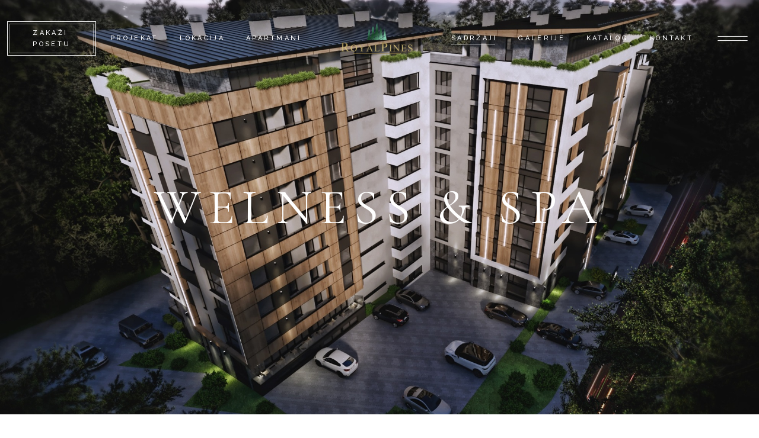

--- FILE ---
content_type: text/html; charset=UTF-8
request_url: http://www.royalpines.rs/?page_id=3101
body_size: 93431
content:
<!DOCTYPE html>
<html lang="en-US">
<head>
	<meta charset="UTF-8">
	<meta name="viewport" content="width=device-width, initial-scale=1, user-scalable=yes">
	<link rel="profile" href="https://gmpg.org/xfn/11">
	
	
	<title>Welness &#038; Spa &#8211; Royal Pines</title>
<meta name='robots' content='max-image-preview:large' />
<link rel='dns-prefetch' href='//fonts.googleapis.com' />
<link rel="alternate" type="application/rss+xml" title="Royal Pines &raquo; Feed" href="http://www.royalpines.rs/?feed=rss2" />
<link rel="alternate" type="application/rss+xml" title="Royal Pines &raquo; Comments Feed" href="http://www.royalpines.rs/?feed=comments-rss2" />
<script type="text/javascript">
/* <![CDATA[ */
window._wpemojiSettings = {"baseUrl":"https:\/\/s.w.org\/images\/core\/emoji\/15.0.3\/72x72\/","ext":".png","svgUrl":"https:\/\/s.w.org\/images\/core\/emoji\/15.0.3\/svg\/","svgExt":".svg","source":{"concatemoji":"http:\/\/www.royalpines.rs\/wp-includes\/js\/wp-emoji-release.min.js?ver=6.5.7"}};
/*! This file is auto-generated */
!function(i,n){var o,s,e;function c(e){try{var t={supportTests:e,timestamp:(new Date).valueOf()};sessionStorage.setItem(o,JSON.stringify(t))}catch(e){}}function p(e,t,n){e.clearRect(0,0,e.canvas.width,e.canvas.height),e.fillText(t,0,0);var t=new Uint32Array(e.getImageData(0,0,e.canvas.width,e.canvas.height).data),r=(e.clearRect(0,0,e.canvas.width,e.canvas.height),e.fillText(n,0,0),new Uint32Array(e.getImageData(0,0,e.canvas.width,e.canvas.height).data));return t.every(function(e,t){return e===r[t]})}function u(e,t,n){switch(t){case"flag":return n(e,"\ud83c\udff3\ufe0f\u200d\u26a7\ufe0f","\ud83c\udff3\ufe0f\u200b\u26a7\ufe0f")?!1:!n(e,"\ud83c\uddfa\ud83c\uddf3","\ud83c\uddfa\u200b\ud83c\uddf3")&&!n(e,"\ud83c\udff4\udb40\udc67\udb40\udc62\udb40\udc65\udb40\udc6e\udb40\udc67\udb40\udc7f","\ud83c\udff4\u200b\udb40\udc67\u200b\udb40\udc62\u200b\udb40\udc65\u200b\udb40\udc6e\u200b\udb40\udc67\u200b\udb40\udc7f");case"emoji":return!n(e,"\ud83d\udc26\u200d\u2b1b","\ud83d\udc26\u200b\u2b1b")}return!1}function f(e,t,n){var r="undefined"!=typeof WorkerGlobalScope&&self instanceof WorkerGlobalScope?new OffscreenCanvas(300,150):i.createElement("canvas"),a=r.getContext("2d",{willReadFrequently:!0}),o=(a.textBaseline="top",a.font="600 32px Arial",{});return e.forEach(function(e){o[e]=t(a,e,n)}),o}function t(e){var t=i.createElement("script");t.src=e,t.defer=!0,i.head.appendChild(t)}"undefined"!=typeof Promise&&(o="wpEmojiSettingsSupports",s=["flag","emoji"],n.supports={everything:!0,everythingExceptFlag:!0},e=new Promise(function(e){i.addEventListener("DOMContentLoaded",e,{once:!0})}),new Promise(function(t){var n=function(){try{var e=JSON.parse(sessionStorage.getItem(o));if("object"==typeof e&&"number"==typeof e.timestamp&&(new Date).valueOf()<e.timestamp+604800&&"object"==typeof e.supportTests)return e.supportTests}catch(e){}return null}();if(!n){if("undefined"!=typeof Worker&&"undefined"!=typeof OffscreenCanvas&&"undefined"!=typeof URL&&URL.createObjectURL&&"undefined"!=typeof Blob)try{var e="postMessage("+f.toString()+"("+[JSON.stringify(s),u.toString(),p.toString()].join(",")+"));",r=new Blob([e],{type:"text/javascript"}),a=new Worker(URL.createObjectURL(r),{name:"wpTestEmojiSupports"});return void(a.onmessage=function(e){c(n=e.data),a.terminate(),t(n)})}catch(e){}c(n=f(s,u,p))}t(n)}).then(function(e){for(var t in e)n.supports[t]=e[t],n.supports.everything=n.supports.everything&&n.supports[t],"flag"!==t&&(n.supports.everythingExceptFlag=n.supports.everythingExceptFlag&&n.supports[t]);n.supports.everythingExceptFlag=n.supports.everythingExceptFlag&&!n.supports.flag,n.DOMReady=!1,n.readyCallback=function(){n.DOMReady=!0}}).then(function(){return e}).then(function(){var e;n.supports.everything||(n.readyCallback(),(e=n.source||{}).concatemoji?t(e.concatemoji):e.wpemoji&&e.twemoji&&(t(e.twemoji),t(e.wpemoji)))}))}((window,document),window._wpemojiSettings);
/* ]]> */
</script>
<link rel='stylesheet' id='sbi_styles-css' href='http://www.royalpines.rs/wp-content/plugins/instagram-feed/css/sbi-styles.min.css?ver=6.1' type='text/css' media='all' />
<link rel='stylesheet' id='dripicons-css' href='http://www.royalpines.rs/wp-content/plugins/hendon-core/inc/icons/dripicons/assets/css/dripicons.min.css?ver=6.5.7' type='text/css' media='all' />
<link rel='stylesheet' id='elegant-icons-css' href='http://www.royalpines.rs/wp-content/plugins/hendon-core/inc/icons/elegant-icons/assets/css/elegant-icons.min.css?ver=6.5.7' type='text/css' media='all' />
<link rel='stylesheet' id='font-awesome-css' href='http://www.royalpines.rs/wp-content/plugins/hendon-core/inc/icons/font-awesome/assets/css/all.min.css?ver=6.5.7' type='text/css' media='all' />
<link rel='stylesheet' id='ionicons-css' href='http://www.royalpines.rs/wp-content/plugins/hendon-core/inc/icons/ionicons/assets/css/ionicons.min.css?ver=6.5.7' type='text/css' media='all' />
<link rel='stylesheet' id='linea-icons-css' href='http://www.royalpines.rs/wp-content/plugins/hendon-core/inc/icons/linea-icons/assets/css/linea-icons.min.css?ver=6.5.7' type='text/css' media='all' />
<link rel='stylesheet' id='linear-icons-css' href='http://www.royalpines.rs/wp-content/plugins/hendon-core/inc/icons/linear-icons/assets/css/linear-icons.min.css?ver=6.5.7' type='text/css' media='all' />
<link rel='stylesheet' id='material-icons-css' href='https://fonts.googleapis.com/icon?family=Material+Icons&#038;ver=6.5.7' type='text/css' media='all' />
<link rel='stylesheet' id='simple-line-icons-css' href='http://www.royalpines.rs/wp-content/plugins/hendon-core/inc/icons/simple-line-icons/assets/css/simple-line-icons.min.css?ver=6.5.7' type='text/css' media='all' />
<style id='wp-emoji-styles-inline-css' type='text/css'>

	img.wp-smiley, img.emoji {
		display: inline !important;
		border: none !important;
		box-shadow: none !important;
		height: 1em !important;
		width: 1em !important;
		margin: 0 0.07em !important;
		vertical-align: -0.1em !important;
		background: none !important;
		padding: 0 !important;
	}
</style>
<link rel='stylesheet' id='wp-block-library-css' href='http://www.royalpines.rs/wp-includes/css/dist/block-library/style.min.css?ver=6.5.7' type='text/css' media='all' />
<style id='classic-theme-styles-inline-css' type='text/css'>
/*! This file is auto-generated */
.wp-block-button__link{color:#fff;background-color:#32373c;border-radius:9999px;box-shadow:none;text-decoration:none;padding:calc(.667em + 2px) calc(1.333em + 2px);font-size:1.125em}.wp-block-file__button{background:#32373c;color:#fff;text-decoration:none}
</style>
<style id='global-styles-inline-css' type='text/css'>
body{--wp--preset--color--black: #000000;--wp--preset--color--cyan-bluish-gray: #abb8c3;--wp--preset--color--white: #ffffff;--wp--preset--color--pale-pink: #f78da7;--wp--preset--color--vivid-red: #cf2e2e;--wp--preset--color--luminous-vivid-orange: #ff6900;--wp--preset--color--luminous-vivid-amber: #fcb900;--wp--preset--color--light-green-cyan: #7bdcb5;--wp--preset--color--vivid-green-cyan: #00d084;--wp--preset--color--pale-cyan-blue: #8ed1fc;--wp--preset--color--vivid-cyan-blue: #0693e3;--wp--preset--color--vivid-purple: #9b51e0;--wp--preset--gradient--vivid-cyan-blue-to-vivid-purple: linear-gradient(135deg,rgba(6,147,227,1) 0%,rgb(155,81,224) 100%);--wp--preset--gradient--light-green-cyan-to-vivid-green-cyan: linear-gradient(135deg,rgb(122,220,180) 0%,rgb(0,208,130) 100%);--wp--preset--gradient--luminous-vivid-amber-to-luminous-vivid-orange: linear-gradient(135deg,rgba(252,185,0,1) 0%,rgba(255,105,0,1) 100%);--wp--preset--gradient--luminous-vivid-orange-to-vivid-red: linear-gradient(135deg,rgba(255,105,0,1) 0%,rgb(207,46,46) 100%);--wp--preset--gradient--very-light-gray-to-cyan-bluish-gray: linear-gradient(135deg,rgb(238,238,238) 0%,rgb(169,184,195) 100%);--wp--preset--gradient--cool-to-warm-spectrum: linear-gradient(135deg,rgb(74,234,220) 0%,rgb(151,120,209) 20%,rgb(207,42,186) 40%,rgb(238,44,130) 60%,rgb(251,105,98) 80%,rgb(254,248,76) 100%);--wp--preset--gradient--blush-light-purple: linear-gradient(135deg,rgb(255,206,236) 0%,rgb(152,150,240) 100%);--wp--preset--gradient--blush-bordeaux: linear-gradient(135deg,rgb(254,205,165) 0%,rgb(254,45,45) 50%,rgb(107,0,62) 100%);--wp--preset--gradient--luminous-dusk: linear-gradient(135deg,rgb(255,203,112) 0%,rgb(199,81,192) 50%,rgb(65,88,208) 100%);--wp--preset--gradient--pale-ocean: linear-gradient(135deg,rgb(255,245,203) 0%,rgb(182,227,212) 50%,rgb(51,167,181) 100%);--wp--preset--gradient--electric-grass: linear-gradient(135deg,rgb(202,248,128) 0%,rgb(113,206,126) 100%);--wp--preset--gradient--midnight: linear-gradient(135deg,rgb(2,3,129) 0%,rgb(40,116,252) 100%);--wp--preset--font-size--small: 13px;--wp--preset--font-size--medium: 20px;--wp--preset--font-size--large: 36px;--wp--preset--font-size--x-large: 42px;--wp--preset--spacing--20: 0.44rem;--wp--preset--spacing--30: 0.67rem;--wp--preset--spacing--40: 1rem;--wp--preset--spacing--50: 1.5rem;--wp--preset--spacing--60: 2.25rem;--wp--preset--spacing--70: 3.38rem;--wp--preset--spacing--80: 5.06rem;--wp--preset--shadow--natural: 6px 6px 9px rgba(0, 0, 0, 0.2);--wp--preset--shadow--deep: 12px 12px 50px rgba(0, 0, 0, 0.4);--wp--preset--shadow--sharp: 6px 6px 0px rgba(0, 0, 0, 0.2);--wp--preset--shadow--outlined: 6px 6px 0px -3px rgba(255, 255, 255, 1), 6px 6px rgba(0, 0, 0, 1);--wp--preset--shadow--crisp: 6px 6px 0px rgba(0, 0, 0, 1);}:where(.is-layout-flex){gap: 0.5em;}:where(.is-layout-grid){gap: 0.5em;}body .is-layout-flex{display: flex;}body .is-layout-flex{flex-wrap: wrap;align-items: center;}body .is-layout-flex > *{margin: 0;}body .is-layout-grid{display: grid;}body .is-layout-grid > *{margin: 0;}:where(.wp-block-columns.is-layout-flex){gap: 2em;}:where(.wp-block-columns.is-layout-grid){gap: 2em;}:where(.wp-block-post-template.is-layout-flex){gap: 1.25em;}:where(.wp-block-post-template.is-layout-grid){gap: 1.25em;}.has-black-color{color: var(--wp--preset--color--black) !important;}.has-cyan-bluish-gray-color{color: var(--wp--preset--color--cyan-bluish-gray) !important;}.has-white-color{color: var(--wp--preset--color--white) !important;}.has-pale-pink-color{color: var(--wp--preset--color--pale-pink) !important;}.has-vivid-red-color{color: var(--wp--preset--color--vivid-red) !important;}.has-luminous-vivid-orange-color{color: var(--wp--preset--color--luminous-vivid-orange) !important;}.has-luminous-vivid-amber-color{color: var(--wp--preset--color--luminous-vivid-amber) !important;}.has-light-green-cyan-color{color: var(--wp--preset--color--light-green-cyan) !important;}.has-vivid-green-cyan-color{color: var(--wp--preset--color--vivid-green-cyan) !important;}.has-pale-cyan-blue-color{color: var(--wp--preset--color--pale-cyan-blue) !important;}.has-vivid-cyan-blue-color{color: var(--wp--preset--color--vivid-cyan-blue) !important;}.has-vivid-purple-color{color: var(--wp--preset--color--vivid-purple) !important;}.has-black-background-color{background-color: var(--wp--preset--color--black) !important;}.has-cyan-bluish-gray-background-color{background-color: var(--wp--preset--color--cyan-bluish-gray) !important;}.has-white-background-color{background-color: var(--wp--preset--color--white) !important;}.has-pale-pink-background-color{background-color: var(--wp--preset--color--pale-pink) !important;}.has-vivid-red-background-color{background-color: var(--wp--preset--color--vivid-red) !important;}.has-luminous-vivid-orange-background-color{background-color: var(--wp--preset--color--luminous-vivid-orange) !important;}.has-luminous-vivid-amber-background-color{background-color: var(--wp--preset--color--luminous-vivid-amber) !important;}.has-light-green-cyan-background-color{background-color: var(--wp--preset--color--light-green-cyan) !important;}.has-vivid-green-cyan-background-color{background-color: var(--wp--preset--color--vivid-green-cyan) !important;}.has-pale-cyan-blue-background-color{background-color: var(--wp--preset--color--pale-cyan-blue) !important;}.has-vivid-cyan-blue-background-color{background-color: var(--wp--preset--color--vivid-cyan-blue) !important;}.has-vivid-purple-background-color{background-color: var(--wp--preset--color--vivid-purple) !important;}.has-black-border-color{border-color: var(--wp--preset--color--black) !important;}.has-cyan-bluish-gray-border-color{border-color: var(--wp--preset--color--cyan-bluish-gray) !important;}.has-white-border-color{border-color: var(--wp--preset--color--white) !important;}.has-pale-pink-border-color{border-color: var(--wp--preset--color--pale-pink) !important;}.has-vivid-red-border-color{border-color: var(--wp--preset--color--vivid-red) !important;}.has-luminous-vivid-orange-border-color{border-color: var(--wp--preset--color--luminous-vivid-orange) !important;}.has-luminous-vivid-amber-border-color{border-color: var(--wp--preset--color--luminous-vivid-amber) !important;}.has-light-green-cyan-border-color{border-color: var(--wp--preset--color--light-green-cyan) !important;}.has-vivid-green-cyan-border-color{border-color: var(--wp--preset--color--vivid-green-cyan) !important;}.has-pale-cyan-blue-border-color{border-color: var(--wp--preset--color--pale-cyan-blue) !important;}.has-vivid-cyan-blue-border-color{border-color: var(--wp--preset--color--vivid-cyan-blue) !important;}.has-vivid-purple-border-color{border-color: var(--wp--preset--color--vivid-purple) !important;}.has-vivid-cyan-blue-to-vivid-purple-gradient-background{background: var(--wp--preset--gradient--vivid-cyan-blue-to-vivid-purple) !important;}.has-light-green-cyan-to-vivid-green-cyan-gradient-background{background: var(--wp--preset--gradient--light-green-cyan-to-vivid-green-cyan) !important;}.has-luminous-vivid-amber-to-luminous-vivid-orange-gradient-background{background: var(--wp--preset--gradient--luminous-vivid-amber-to-luminous-vivid-orange) !important;}.has-luminous-vivid-orange-to-vivid-red-gradient-background{background: var(--wp--preset--gradient--luminous-vivid-orange-to-vivid-red) !important;}.has-very-light-gray-to-cyan-bluish-gray-gradient-background{background: var(--wp--preset--gradient--very-light-gray-to-cyan-bluish-gray) !important;}.has-cool-to-warm-spectrum-gradient-background{background: var(--wp--preset--gradient--cool-to-warm-spectrum) !important;}.has-blush-light-purple-gradient-background{background: var(--wp--preset--gradient--blush-light-purple) !important;}.has-blush-bordeaux-gradient-background{background: var(--wp--preset--gradient--blush-bordeaux) !important;}.has-luminous-dusk-gradient-background{background: var(--wp--preset--gradient--luminous-dusk) !important;}.has-pale-ocean-gradient-background{background: var(--wp--preset--gradient--pale-ocean) !important;}.has-electric-grass-gradient-background{background: var(--wp--preset--gradient--electric-grass) !important;}.has-midnight-gradient-background{background: var(--wp--preset--gradient--midnight) !important;}.has-small-font-size{font-size: var(--wp--preset--font-size--small) !important;}.has-medium-font-size{font-size: var(--wp--preset--font-size--medium) !important;}.has-large-font-size{font-size: var(--wp--preset--font-size--large) !important;}.has-x-large-font-size{font-size: var(--wp--preset--font-size--x-large) !important;}
.wp-block-navigation a:where(:not(.wp-element-button)){color: inherit;}
:where(.wp-block-post-template.is-layout-flex){gap: 1.25em;}:where(.wp-block-post-template.is-layout-grid){gap: 1.25em;}
:where(.wp-block-columns.is-layout-flex){gap: 2em;}:where(.wp-block-columns.is-layout-grid){gap: 2em;}
.wp-block-pullquote{font-size: 1.5em;line-height: 1.6;}
</style>
<link rel='stylesheet' id='contact-form-7-css' href='http://www.royalpines.rs/wp-content/plugins/contact-form-7/includes/css/styles.css?ver=5.6.4' type='text/css' media='all' />
<link rel='stylesheet' id='ctf_styles-css' href='http://www.royalpines.rs/wp-content/plugins/custom-twitter-feeds/css/ctf-styles.min.css?ver=2.0.3' type='text/css' media='all' />
<link rel='stylesheet' id='image-map-pro-dist-css-css' href='http://www.royalpines.rs/wp-content/plugins/image-map-pro-wordpress/css/image-map-pro.min.css?ver=5.3.2' type='text/css' media='' />
<link rel='stylesheet' id='swiper-css' href='http://www.royalpines.rs/wp-content/plugins/qi-addons-for-elementor/assets/plugins/swiper/swiper.min.css?ver=6.5.7' type='text/css' media='all' />
<link rel='stylesheet' id='qi-addons-for-elementor-grid-style-css' href='http://www.royalpines.rs/wp-content/plugins/qi-addons-for-elementor/assets/css/grid.min.css?ver=6.5.7' type='text/css' media='all' />
<link rel='stylesheet' id='qi-addons-for-elementor-helper-parts-style-css' href='http://www.royalpines.rs/wp-content/plugins/qi-addons-for-elementor/assets/css/helper-parts.min.css?ver=6.5.7' type='text/css' media='all' />
<link rel='stylesheet' id='qi-addons-for-elementor-style-css' href='http://www.royalpines.rs/wp-content/plugins/qi-addons-for-elementor/assets/css/main.min.css?ver=6.5.7' type='text/css' media='all' />
<link rel='stylesheet' id='select2-css' href='http://www.royalpines.rs/wp-content/plugins/qode-framework/inc/common/assets/plugins/select2/select2.min.css?ver=6.5.7' type='text/css' media='all' />
<link rel='stylesheet' id='hendon-core-dashboard-style-css' href='http://www.royalpines.rs/wp-content/plugins/hendon-core/inc/core-dashboard/assets/css/core-dashboard.min.css?ver=6.5.7' type='text/css' media='all' />
<link rel='stylesheet' id='perfect-scrollbar-css' href='http://www.royalpines.rs/wp-content/plugins/hendon-core/assets/plugins/perfect-scrollbar/perfect-scrollbar.css?ver=6.5.7' type='text/css' media='all' />
<link rel='stylesheet' id='hendon-main-css' href='http://www.royalpines.rs/wp-content/themes/rp/assets/css/main.min.css?ver=6.5.7' type='text/css' media='all' />
<link rel='stylesheet' id='hendon-core-style-css' href='http://www.royalpines.rs/wp-content/plugins/hendon-core/assets/css/hendon-core.min.css?ver=6.5.7' type='text/css' media='all' />
<link rel='stylesheet' id='magnific-popup-css' href='http://www.royalpines.rs/wp-content/themes/rp/assets/plugins/magnific-popup/magnific-popup.css?ver=6.5.7' type='text/css' media='all' />
<link rel='stylesheet' id='hendon-google-fonts-css' href='https://fonts.googleapis.com/css?family=Cormorant+Garamond%3A300%2C400%2C500%2C600%2C700%7CRaleway%3A300%2C400%2C500%2C600%2C700&#038;subset=latin-ext&#038;ver=1.0.0' type='text/css' media='all' />
<link rel='stylesheet' id='hendon-style-css' href='http://www.royalpines.rs/wp-content/themes/rp/style.css?ver=6.5.7' type='text/css' media='all' />
<style id='hendon-style-inline-css' type='text/css'>
#qodef-page-outer { margin-top: -130px;}#qodef-page-footer-bottom-area { background-color: #19130b;}body { background-color: #ffffff;}.qodef-h1 a:hover, h1 a:hover, .qodef-h2 a:hover, h2 a:hover, .qodef-h3 a:hover, h3 a:hover, .qodef-h4 a:hover, h4 a:hover, .qodef-h5 a:hover, h5 a:hover, .qodef-h6 a:hover, h6 a:hover, a:hover, p a:hover, .wp-block-quote, blockquote, .qodef-comment-form p.comment-notes, #qodef-page-header .widget_icl_lang_sel_widget .wpml-ls-legacy-dropdown .wpml-ls-item-toggle:hover, #qodef-page-header .widget_icl_lang_sel_widget .wpml-ls-legacy-dropdown-click .wpml-ls-item-toggle:hover, #qodef-page-header .widget_icl_lang_sel_widget .wpml-ls-legacy-dropdown .wpml-ls-sub-menu .wpml-ls-item a:hover, #qodef-page-header .widget_icl_lang_sel_widget .wpml-ls-legacy-dropdown-click .wpml-ls-sub-menu .wpml-ls-item a:hover, #qodef-page-header .widget_icl_lang_sel_widget .wpml-ls-legacy-list-horizontal ul li a:hover, #qodef-page-header .widget_icl_lang_sel_widget .wpml-ls-legacy-list-vertical ul li a:hover, #qodef-page-mobile-header .widget_icl_lang_sel_widget .wpml-ls-legacy-dropdown .wpml-ls-item-toggle:hover, #qodef-page-mobile-header .widget_icl_lang_sel_widget .wpml-ls-legacy-dropdown-click .wpml-ls-item-toggle:hover, #qodef-page-mobile-header .widget_icl_lang_sel_widget .wpml-ls-legacy-dropdown .wpml-ls-sub-menu .wpml-ls-item a:hover, #qodef-page-mobile-header .widget_icl_lang_sel_widget .wpml-ls-legacy-dropdown-click .wpml-ls-sub-menu .wpml-ls-item a:hover, #qodef-page-mobile-header .widget_icl_lang_sel_widget .wpml-ls-legacy-list-horizontal ul li a:hover, #qodef-page-mobile-header .widget_icl_lang_sel_widget .wpml-ls-legacy-list-vertical ul li a:hover, #qodef-page-sidebar .widget_icl_lang_sel_widget .wpml-ls-legacy-dropdown .wpml-ls-item-toggle:hover, #qodef-page-sidebar .widget_icl_lang_sel_widget .wpml-ls-legacy-dropdown-click .wpml-ls-item-toggle:hover, #qodef-page-sidebar .widget_icl_lang_sel_widget .wpml-ls-legacy-dropdown .wpml-ls-sub-menu .wpml-ls-item a:hover, #qodef-page-sidebar .widget_icl_lang_sel_widget .wpml-ls-legacy-dropdown-click .wpml-ls-sub-menu .wpml-ls-item a:hover, #qodef-page-sidebar .widget_icl_lang_sel_widget .wpml-ls-legacy-list-horizontal ul li a:hover, #qodef-page-sidebar .widget_icl_lang_sel_widget .wpml-ls-legacy-list-vertical ul li a:hover, #qodef-page-footer .widget_icl_lang_sel_widget .wpml-ls-legacy-dropdown .wpml-ls-item-toggle:hover, #qodef-page-footer .widget_icl_lang_sel_widget .wpml-ls-legacy-dropdown-click .wpml-ls-item-toggle:hover, #qodef-page-footer .widget_icl_lang_sel_widget .wpml-ls-legacy-dropdown .wpml-ls-sub-menu .wpml-ls-item a:hover, #qodef-page-footer .widget_icl_lang_sel_widget .wpml-ls-legacy-dropdown-click .wpml-ls-sub-menu .wpml-ls-item a:hover, #qodef-side-area .widget_icl_lang_sel_widget .wpml-ls-legacy-dropdown .wpml-ls-item-toggle:hover, #qodef-side-area .widget_icl_lang_sel_widget .wpml-ls-legacy-dropdown-click .wpml-ls-item-toggle:hover, #qodef-side-area .widget_icl_lang_sel_widget .wpml-ls-legacy-dropdown .wpml-ls-sub-menu .wpml-ls-item a:hover, #qodef-side-area .widget_icl_lang_sel_widget .wpml-ls-legacy-dropdown-click .wpml-ls-sub-menu .wpml-ls-item a:hover, .qodef-blog .qodef-blog-item .qodef-e-info .qodef-e-info-item:after, .qodef-blog .qodef-blog-item .qodef-e-info .qodef-e-info-item a, .qodef-blog .qodef-blog-item .qodef-e-info .qodef-e-info-item span, .qodef-blog .qodef-blog-item .qodef-e-info .qodef-social-share li a, .qodef-blog .qodef-blog-item .qodef-e-info .qodef-social-share-dropdown-opener, .qodef-blog .qodef-blog-item .qodef-e-info-category a:not(:last-child):after, .qodef-blog .qodef-blog-item.format-quote .qodef-e-quote-author-role, #qodef-page-comments-list .qodef-comment-item .qodef-e-date a, #qodef-page-comments-list .qodef-comment-item .qodef-e-links>*, #qodef-page-comments-list .qodef-comment-item .comment-reply-title #cancel-comment-reply-link, .wp-block-button.is-style-outline .wp-block-button__link, .wp-block-button.is-style-outline .wp-block-button__link:hover, .wp-block-file:hover, .qodef-header-navigation>ul>li>a:hover, .qodef-header-navigation>ul>li.current-menu-ancestor>a, .qodef-header-navigation>ul>li.current-menu-item>a, .qodef-m-pagination.qodef--infinite-scroll .qodef-infinite-scroll-spinner, .qodef-pagination--on.qodef-pagination-type--load-more .qodef-loading-spinner, .qodef-single-links>span:not(.qodef-m-single-links-title), .qodef-search .qodef-search-form .qodef-search-form-button:hover, .widget .qodef-widget-title a:hover, .widget a:hover, .widget.widget_calendar tfoot a:hover, .widget.widget_tag_cloud .tagcloud a, #qodef-top-area .widget .qodef-widget-title a:hover, #qodef-top-area .widget a:hover, #qodef-top-area .widget.widget_calendar tfoot a:hover, #qodef-top-area .widget.widget_tag_cloud .tagcloud a, #qodef-page-footer .widget.widget_tag_cloud .tagcloud a, #qodef-side-area .widget .qodef-widget-title a:hover, #qodef-side-area .widget a:hover, #qodef-side-area .widget.widget_calendar tfoot a:hover, #qodef-side-area .widget.widget_tag_cloud .tagcloud a, .qodef-mega-menu-widget-holder .widget .qodef-widget-title a:hover, .qodef-mega-menu-widget-holder .widget a:hover, .qodef-mega-menu-widget-holder .widget.widget_calendar tfoot a:hover, .qodef-mega-menu-widget-holder .widget.widget_tag_cloud .tagcloud a, #qodef-age-verification-modal .qodef-m-content-subtitle, #qodef-author-info .qodef-m-social-icons a, #qodef-single-post-navigation .qodef-m-nav-label, .qodef-fullscreen-menu>ul>li>a:hover, .qodef-fullscreen-menu>ul>li.current-menu-ancestor>a, .qodef-fullscreen-menu>ul>li.current-menu-item>a, #qodef-multiple-map-notice, .qodef-map-marker-holder .qodef-info-window-inner .qodef-info-window-link:hover~.qodef-info-window-details .qodef-info-window-title, .qodef-header-navigation ul li.qodef-menu-item--wide .qodef-drop-down-second-inner>ul>li>a:hover, .qodef-header-navigation ul li.qodef-menu-item--wide .qodef-drop-down-second-inner>ul>li.current-menu-ancestor>a, .qodef-header-navigation ul li.qodef-menu-item--wide .qodef-drop-down-second-inner>ul>li.current-menu-item>a, .qodef-header-navigation ul li.qodef-menu-item--wide .qodef-drop-down-second-inner>ul>li.qodef--hide-link:not(.current-menu-ancestor):not(.current-menu-item)>a:hover, .qodef-instagram-list #sb_instagram #sbi_images .sbi_photo_wrap a:after, .qodef-image-map .qodef-m-item .qodef-e-subtitle, .qodef-property-advanced-info .qodef-tabs-content .qodef-e-pai-content-feature-items-holder .qodef-e-pai-content-feature-items-holder-inner .qodef-e-pai-content-feature-items-row .qodef-e-pai-content-feature-item-title, .qodef-property-advanced-info .qodef-tabs-content .qodef-e-pai-content-feature-items-holder .qodef-e-pai-content-feature-items-holder-inner .qodef-e-pai-content-feature-items-row .qodef-e-pai-content-feature-item-value, .qodef-image-map-gallery .qodef-map-holder .qodef-map-navigation .qodef-map-nav-item .qodef-map-nav-item-text, .qodef-property-info-table .qodef-e-content-responsive .qodef-e-pit-item-content.qodef-pit-type--text, .qodef-property-info-table .qodef-e-pit-content .qodef-e-pit-item-content.qodef-pit-type--text, .qodef-property-list.qodef-item-layout--info-aside .qodef-e-inner .qodef-e-category, .qodef-testimonials-list .qodef-e-author .qodef-e-author-job, .qodef-reviews-per-criteria .qodef-item-reviews-average-rating, .qodef-fullscreen-search-holder .qodef-m-form-submit:hover, .qodef-accordion.qodef-layout--simple .qodef-accordion-title .qodef-accordion-mark, .qodef-banner .qodef-m-text-field, .qodef-button.qodef-layout--outlined, .qodef-button.qodef-layout--outlined:hover, .qodef-numbered-carousel .qodef-m-item-text, .qodef-section-title .qodef-m-text, .qodef-simple-list .qodef-m-item .qodef-m-item-label, .qodef-tabs.qodef-layout--simple .qodef-tabs-navigation li a, #qodef-page-spinner .qodef-m-inner, .qodef-social-icons-group .qodef-icon-holder a .qodef-icon { color: #2a5c3e;}.wp-block-cover-image h1 a:hover, .wp-block-cover-image h2 a:hover, .wp-block-cover-image h3 a:hover, .wp-block-cover-image h4 a:hover, .wp-block-cover-image h5 a:hover, .wp-block-cover-image h6 a:hover, .wp-block-cover-image p a:hover, .wp-block-cover h1 a:hover, .wp-block-cover h2 a:hover, .wp-block-cover h3 a:hover, .wp-block-cover h4 a:hover, .wp-block-cover h5 a:hover, .wp-block-cover h6 a:hover, .wp-block-cover p a:hover { color: #2a5c3e!important;}button[type=submit], input[type=submit], button[type=submit]:hover, input[type=submit]:hover, .swiper-pagination-bullets .swiper-pagination-bullet, .qodef-blog .qodef-blog-item.format-audio .mejs-controls .mejs-time-rail .mejs-time-current, .wp-block-button .wp-block-button__link, .wp-block-button .wp-block-button__link:hover, .widget.widget_calendar #today, #qodef-top-area .widget.widget_calendar #today, #qodef-side-area .widget.widget_calendar #today, .qodef-mega-menu-widget-holder .widget.widget_calendar #today, .qodef-places-geo-radius .noUi-target .noUi-connect, .qodef-places-geo-radius .noUi-target .noUi-handle, .qodef-testimonials-list .swiper-pagination-bullets .swiper-pagination-bullet:before, .qodef-button.qodef-layout--borders-animated.qodef-layout--outlined .qodef-bottom-border, .qodef-button.qodef-layout--borders-animated.qodef-layout--outlined .qodef-left-border, .qodef-button.qodef-layout--borders-animated.qodef-layout--outlined .qodef-right-border, .qodef-button.qodef-layout--borders-animated.qodef-layout--outlined .qodef-top-border, .qodef-button.qodef-layout--filled.qodef-html--link, .qodef-button.qodef-layout--filled.qodef-html--link:hover, .qodef-icon-holder.qodef-layout--circle, .qodef-icon-holder.qodef-layout--square, #qodef-page-spinner.qodef-layout--progress-bar .qodef-m-spinner-line-front, .widget.widget_hendon_core_social_icons_group .qodef-icon-holder.qodef-layout--circle { background-color: #2a5c3e;}div.wpcf7-acceptance-missing, div.wpcf7-validation-errors, .swiper-pagination-bullets .swiper-pagination-bullet:after, .qodef-blog .qodef-blog-item .qodef-e-info .qodef-social-share li a:hover, .qodef-blog .qodef-blog-item .qodef-e-info .qodef-social-share-dropdown-opener:hover, .wp-block-button.is-style-outline .wp-block-button__link, .wp-block-button.is-style-outline .wp-block-button__link:hover, .qodef-accordion.qodef-layout--simple .qodef-accordion-title .qodef-accordion-mark, .qodef-button.qodef-layout--outlined, .qodef-button.qodef-layout--outlined:hover { border-color: #2a5c3e;}#qodef-top-area { background-color: #000000;height: 34px;}#qodef-page-spinner .qodef-m-inner { background-color: #1c0a09;color: rgba(194,133,98,0.3);}.qodef-page-title { height: 700px;background-image: url(http://www.royalpines.rs/wp-content/uploads/2022/11/ROYAL-PINES-8_renamed_8324.jpg);}.qodef-page-title .qodef-m-title { color: #ffffff;}@media only screen and (max-width: 1024px) { .qodef-page-title { height: 400px;}}.qodef-header--divided #qodef-page-header { height: 130px;background-color: rgba(255,255,255,0);}@media only screen and (max-width: 768px){h1 { font-size: 80px;}}@media only screen and (max-width: 680px){h1 { font-size: 41px;}h2 { font-size: 40px;}h3 { font-size: 33px;}h4 { font-size: 25px;}}
</style>
<link rel='stylesheet' id='dflip-icons-style-css' href='http://www.royalpines.rs/wp-content/plugins/3d-flipbook-dflip-lite/assets/css/themify-icons.min.css?ver=1.7.33' type='text/css' media='all' />
<link rel='stylesheet' id='dflip-style-css' href='http://www.royalpines.rs/wp-content/plugins/3d-flipbook-dflip-lite/assets/css/dflip.min.css?ver=1.7.33' type='text/css' media='all' />
<link rel='stylesheet' id='hendon-core-elementor-css' href='http://www.royalpines.rs/wp-content/plugins/hendon-core/inc/plugins/elementor/assets/css/elementor.min.css?ver=6.5.7' type='text/css' media='all' />
<link rel='stylesheet' id='elementor-icons-css' href='http://www.royalpines.rs/wp-content/plugins/elementor/assets/lib/eicons/css/elementor-icons.min.css?ver=5.16.0' type='text/css' media='all' />
<link rel='stylesheet' id='elementor-frontend-css' href='http://www.royalpines.rs/wp-content/plugins/elementor/assets/css/frontend-lite.min.css?ver=3.8.1' type='text/css' media='all' />
<link rel='stylesheet' id='elementor-post-6-css' href='http://www.royalpines.rs/wp-content/uploads/elementor/css/post-6.css?ver=1669328724' type='text/css' media='all' />
<link rel='stylesheet' id='google-fonts-1-css' href='https://fonts.googleapis.com/css?family=Roboto%3A100%2C100italic%2C200%2C200italic%2C300%2C300italic%2C400%2C400italic%2C500%2C500italic%2C600%2C600italic%2C700%2C700italic%2C800%2C800italic%2C900%2C900italic%7CRoboto+Slab%3A100%2C100italic%2C200%2C200italic%2C300%2C300italic%2C400%2C400italic%2C500%2C500italic%2C600%2C600italic%2C700%2C700italic%2C800%2C800italic%2C900%2C900italic&#038;display=swap&#038;ver=6.5.7' type='text/css' media='all' />
<script type="text/javascript" src="http://www.royalpines.rs/wp-includes/js/jquery/jquery.min.js?ver=3.7.1" id="jquery-core-js"></script>
<script type="text/javascript" src="http://www.royalpines.rs/wp-includes/js/jquery/jquery-migrate.min.js?ver=3.4.1" id="jquery-migrate-js"></script>
<link rel="https://api.w.org/" href="http://www.royalpines.rs/index.php?rest_route=/" /><link rel="alternate" type="application/json" href="http://www.royalpines.rs/index.php?rest_route=/wp/v2/pages/3101" /><link rel="EditURI" type="application/rsd+xml" title="RSD" href="http://www.royalpines.rs/xmlrpc.php?rsd" />
<meta name="generator" content="WordPress 6.5.7" />
<link rel="canonical" href="http://www.royalpines.rs/?page_id=3101" />
<link rel='shortlink' href='http://www.royalpines.rs/?p=3101' />
<link rel="alternate" type="application/json+oembed" href="http://www.royalpines.rs/index.php?rest_route=%2Foembed%2F1.0%2Fembed&#038;url=http%3A%2F%2Fwww.royalpines.rs%2F%3Fpage_id%3D3101" />
<link rel="alternate" type="text/xml+oembed" href="http://www.royalpines.rs/index.php?rest_route=%2Foembed%2F1.0%2Fembed&#038;url=http%3A%2F%2Fwww.royalpines.rs%2F%3Fpage_id%3D3101&#038;format=xml" />
<!-- HFCM by 99 Robots - Snippet # 1: GTM -->
<!-- Google Tag Manager -->
<script>(function(w,d,s,l,i){w[l]=w[l]||[];w[l].push({'gtm.start':
new Date().getTime(),event:'gtm.js'});var f=d.getElementsByTagName(s)[0],
j=d.createElement(s),dl=l!='dataLayer'?'&l='+l:'';j.async=true;j.src=
'https://www.googletagmanager.com/gtm.js?id='+i+dl;f.parentNode.insertBefore(j,f);
})(window,document,'script','dataLayer','GTM-N7N6RWJ');</script>
<!-- End Google Tag Manager -->
<!-- /end HFCM by 99 Robots -->
<script data-cfasync="false"> var dFlipLocation = "http://www.royalpines.rs/wp-content/plugins/3d-flipbook-dflip-lite/assets/"; var dFlipWPGlobal = {"text":{"toggleSound":"Turn on\/off Sound","toggleThumbnails":"Toggle Thumbnails","toggleOutline":"Toggle Outline\/Bookmark","previousPage":"Previous Page","nextPage":"Next Page","toggleFullscreen":"Toggle Fullscreen","zoomIn":"Zoom In","zoomOut":"Zoom Out","toggleHelp":"Toggle Help","singlePageMode":"Single Page Mode","doublePageMode":"Double Page Mode","downloadPDFFile":"Download PDF File","gotoFirstPage":"Goto First Page","gotoLastPage":"Goto Last Page","share":"Share","mailSubject":"I wanted you to see this FlipBook","mailBody":"Check out this site {{url}}","loading":"DearFlip: Loading "},"moreControls":"download,pageMode,startPage,endPage,sound","hideControls":"","scrollWheel":"true","backgroundColor":"#777","backgroundImage":"","height":"auto","paddingLeft":"20","paddingRight":"20","controlsPosition":"bottom","duration":800,"soundEnable":"true","enableDownload":"true","enableAnnotation":"false","enableAnalytics":"false","webgl":"true","hard":"none","maxTextureSize":"1600","rangeChunkSize":"524288","zoomRatio":1.5,"stiffness":3,"pageMode":"0","singlePageMode":"0","pageSize":"0","autoPlay":"false","autoPlayDuration":5000,"autoPlayStart":"false","linkTarget":"2","sharePrefix":"dearflip-"};</script><meta name="generator" content="Powered by Slider Revolution 6.5.19 - responsive, Mobile-Friendly Slider Plugin for WordPress with comfortable drag and drop interface." />
<script>function setREVStartSize(e){
			//window.requestAnimationFrame(function() {
				window.RSIW = window.RSIW===undefined ? window.innerWidth : window.RSIW;
				window.RSIH = window.RSIH===undefined ? window.innerHeight : window.RSIH;
				try {
					var pw = document.getElementById(e.c).parentNode.offsetWidth,
						newh;
					pw = pw===0 || isNaN(pw) ? window.RSIW : pw;
					e.tabw = e.tabw===undefined ? 0 : parseInt(e.tabw);
					e.thumbw = e.thumbw===undefined ? 0 : parseInt(e.thumbw);
					e.tabh = e.tabh===undefined ? 0 : parseInt(e.tabh);
					e.thumbh = e.thumbh===undefined ? 0 : parseInt(e.thumbh);
					e.tabhide = e.tabhide===undefined ? 0 : parseInt(e.tabhide);
					e.thumbhide = e.thumbhide===undefined ? 0 : parseInt(e.thumbhide);
					e.mh = e.mh===undefined || e.mh=="" || e.mh==="auto" ? 0 : parseInt(e.mh,0);
					if(e.layout==="fullscreen" || e.l==="fullscreen")
						newh = Math.max(e.mh,window.RSIH);
					else{
						e.gw = Array.isArray(e.gw) ? e.gw : [e.gw];
						for (var i in e.rl) if (e.gw[i]===undefined || e.gw[i]===0) e.gw[i] = e.gw[i-1];
						e.gh = e.el===undefined || e.el==="" || (Array.isArray(e.el) && e.el.length==0)? e.gh : e.el;
						e.gh = Array.isArray(e.gh) ? e.gh : [e.gh];
						for (var i in e.rl) if (e.gh[i]===undefined || e.gh[i]===0) e.gh[i] = e.gh[i-1];
											
						var nl = new Array(e.rl.length),
							ix = 0,
							sl;
						e.tabw = e.tabhide>=pw ? 0 : e.tabw;
						e.thumbw = e.thumbhide>=pw ? 0 : e.thumbw;
						e.tabh = e.tabhide>=pw ? 0 : e.tabh;
						e.thumbh = e.thumbhide>=pw ? 0 : e.thumbh;
						for (var i in e.rl) nl[i] = e.rl[i]<window.RSIW ? 0 : e.rl[i];
						sl = nl[0];
						for (var i in nl) if (sl>nl[i] && nl[i]>0) { sl = nl[i]; ix=i;}
						var m = pw>(e.gw[ix]+e.tabw+e.thumbw) ? 1 : (pw-(e.tabw+e.thumbw)) / (e.gw[ix]);
						newh =  (e.gh[ix] * m) + (e.tabh + e.thumbh);
					}
					var el = document.getElementById(e.c);
					if (el!==null && el) el.style.height = newh+"px";
					el = document.getElementById(e.c+"_wrapper");
					if (el!==null && el) {
						el.style.height = newh+"px";
						el.style.display = "block";
					}
				} catch(e){
					console.log("Failure at Presize of Slider:" + e)
				}
			//});
		  };</script>
</head>
<body class="page-template-default page page-id-3101 qode-framework-1.1.8 qodef-qi--no-touch qi-addons-for-elementor-1.5.5 qodef-age-verification--opened qodef-back-to-top--enabled  qodef-content-grid-1300 qodef-header--light qodef-header--divided qodef-header-appearance--none qodef-mobile-header--standard qodef-drop-down-second--full-width qodef-drop-down-second--animate-height hendon-core-1.1.2 hendon-1.4 qodef-search--covers-header elementor-default elementor-kit-6 elementor-page elementor-page-3101" itemscope itemtype="https://schema.org/WebPage">
		<div id="qodef-page-wrapper" class="">
		<header id="qodef-page-header">
		<div id="qodef-page-header-inner" >
		<div class="qodef-divided-header-left-wrapper">
			<div class="qodef-widget-holder">
			<div id="custom_html-2" class="widget_text widget widget_custom_html qodef-header-widget-area-two" data-area="header-widget-two"><div class="textwidget custom-html-widget"><a class="qodef-shortcode qodef-m  qodef-button qodef-layout--outlined qodef-size--small qodef-html--link" href="https://www.royalpines.rs/?page_id=3150" target="_self" rel="noopener">
	<span class="qodef-m-text">ZAKAŽI POSETU</span>
</a></div></div>		</div>
		<nav class="qodef-header-navigation" role="navigation" aria-label="Divided Left Menu">
		<ul id="menu-divided-menu-left" class="menu"><li id="menu-item-3165" class="menu-item menu-item-type-custom menu-item-object-custom menu-item-has-children menu-item-3165 qodef-menu-item--narrow"><a href="#"><span class="qodef-menu-item-text">Projekat</span><span class="qodef-menu-arrow">
                            <svg version="1.1" xmlns="http://www.w3.org/2000/svg" xmlns:xlink="http://www.w3.org/1999/xlink" x="0px" y="0px"
                                 width="10px" height="10px" viewBox="0 0 10 10" enable-background="new 0 0 10 10" xml:space="preserve">
                            <g><polygon points="3.39,9.042 2.769,8.259 6.848,5.025 2.768,1.74 3.395,0.961 8.449,5.031"/></g>
                            </svg>
                        </span></a>
<div class="qodef-drop-down-second"><div class="qodef-drop-down-second-inner"><ul class="sub-menu">
	<li id="menu-item-3380" class="menu-item menu-item-type-post_type menu-item-object-page menu-item-3380"><a href="http://www.royalpines.rs/?page_id=3181"><span class="qodef-menu-item-text">Investitor</span></a></li>
	<li id="menu-item-3167" class="menu-item menu-item-type-post_type menu-item-object-page menu-item-3167"><a href="http://www.royalpines.rs/?page_id=3097"><span class="qodef-menu-item-text">opremljenost</span></a></li>
</ul></div></div>
</li>
<li id="menu-item-3168" class="menu-item menu-item-type-post_type menu-item-object-page menu-item-3168"><a href="http://www.royalpines.rs/?page_id=3099"><span class="qodef-menu-item-text">lokacija</span></a></li>
<li id="menu-item-3170" class="menu-item menu-item-type-custom menu-item-object-custom menu-item-has-children menu-item-3170 qodef-menu-item--narrow"><a href="#"><span class="qodef-menu-item-text">Apartmani</span><span class="qodef-menu-arrow">
                            <svg version="1.1" xmlns="http://www.w3.org/2000/svg" xmlns:xlink="http://www.w3.org/1999/xlink" x="0px" y="0px"
                                 width="10px" height="10px" viewBox="0 0 10 10" enable-background="new 0 0 10 10" xml:space="preserve">
                            <g><polygon points="3.39,9.042 2.769,8.259 6.848,5.025 2.768,1.74 3.395,0.961 8.449,5.031"/></g>
                            </svg>
                        </span></a>
<div class="qodef-drop-down-second"><div class="qodef-drop-down-second-inner"><ul class="sub-menu">
	<li id="menu-item-3171" class="menu-item menu-item-type-custom menu-item-object-custom menu-item-has-children menu-item-3171"><a href="#"><span class="qodef-menu-item-text">Garsonjere</span><span class="qodef-menu-arrow">
                            <svg version="1.1" xmlns="http://www.w3.org/2000/svg" xmlns:xlink="http://www.w3.org/1999/xlink" x="0px" y="0px"
                                 width="10px" height="10px" viewBox="0 0 10 10" enable-background="new 0 0 10 10" xml:space="preserve">
                            <g><polygon points="3.39,9.042 2.769,8.259 6.848,5.025 2.768,1.74 3.395,0.961 8.449,5.031"/></g>
                            </svg>
                        </span></a>
	<ul class="sub-menu">
		<li id="menu-item-3169" class="menu-item menu-item-type-post_type menu-item-object-page menu-item-3169"><a href="http://www.royalpines.rs/?page_id=3049"><span class="qodef-menu-item-text">Apartman tip a1</span></a></li>
		<li id="menu-item-3381" class="menu-item menu-item-type-post_type menu-item-object-page menu-item-3381"><a href="http://www.royalpines.rs/?page_id=3241"><span class="qodef-menu-item-text">Apartman tip a2</span></a></li>
	</ul>
</li>
	<li id="menu-item-3382" class="menu-item menu-item-type-custom menu-item-object-custom menu-item-has-children menu-item-3382"><a href="#"><span class="qodef-menu-item-text">Dvosobni</span><span class="qodef-menu-arrow">
                            <svg version="1.1" xmlns="http://www.w3.org/2000/svg" xmlns:xlink="http://www.w3.org/1999/xlink" x="0px" y="0px"
                                 width="10px" height="10px" viewBox="0 0 10 10" enable-background="new 0 0 10 10" xml:space="preserve">
                            <g><polygon points="3.39,9.042 2.769,8.259 6.848,5.025 2.768,1.74 3.395,0.961 8.449,5.031"/></g>
                            </svg>
                        </span></a>
	<ul class="sub-menu">
		<li id="menu-item-3385" class="menu-item menu-item-type-post_type menu-item-object-page menu-item-3385"><a href="http://www.royalpines.rs/?page_id=3243"><span class="qodef-menu-item-text">Apartman tip b1</span></a></li>
		<li id="menu-item-3386" class="menu-item menu-item-type-post_type menu-item-object-page menu-item-3386"><a href="http://www.royalpines.rs/?page_id=3246"><span class="qodef-menu-item-text">Apartman tip b2</span></a></li>
		<li id="menu-item-3387" class="menu-item menu-item-type-post_type menu-item-object-page menu-item-3387"><a href="http://www.royalpines.rs/?page_id=3248"><span class="qodef-menu-item-text">Apartman tip b3</span></a></li>
	</ul>
</li>
	<li id="menu-item-3383" class="menu-item menu-item-type-custom menu-item-object-custom menu-item-has-children menu-item-3383"><a href="#"><span class="qodef-menu-item-text">Trosobni</span><span class="qodef-menu-arrow">
                            <svg version="1.1" xmlns="http://www.w3.org/2000/svg" xmlns:xlink="http://www.w3.org/1999/xlink" x="0px" y="0px"
                                 width="10px" height="10px" viewBox="0 0 10 10" enable-background="new 0 0 10 10" xml:space="preserve">
                            <g><polygon points="3.39,9.042 2.769,8.259 6.848,5.025 2.768,1.74 3.395,0.961 8.449,5.031"/></g>
                            </svg>
                        </span></a>
	<ul class="sub-menu">
		<li id="menu-item-3388" class="menu-item menu-item-type-post_type menu-item-object-page menu-item-3388"><a href="http://www.royalpines.rs/?page_id=3250"><span class="qodef-menu-item-text">Apartman tip c1</span></a></li>
	</ul>
</li>
	<li id="menu-item-3384" class="menu-item menu-item-type-custom menu-item-object-custom menu-item-has-children menu-item-3384"><a href="#"><span class="qodef-menu-item-text">Penthaus</span><span class="qodef-menu-arrow">
                            <svg version="1.1" xmlns="http://www.w3.org/2000/svg" xmlns:xlink="http://www.w3.org/1999/xlink" x="0px" y="0px"
                                 width="10px" height="10px" viewBox="0 0 10 10" enable-background="new 0 0 10 10" xml:space="preserve">
                            <g><polygon points="3.39,9.042 2.769,8.259 6.848,5.025 2.768,1.74 3.395,0.961 8.449,5.031"/></g>
                            </svg>
                        </span></a>
	<ul class="sub-menu">
		<li id="menu-item-3389" class="menu-item menu-item-type-post_type menu-item-object-page menu-item-3389"><a href="http://www.royalpines.rs/?page_id=3256"><span class="qodef-menu-item-text">Apartman tip p1</span></a></li>
		<li id="menu-item-3390" class="menu-item menu-item-type-post_type menu-item-object-page menu-item-3390"><a href="http://www.royalpines.rs/?page_id=3258"><span class="qodef-menu-item-text">Apartman tip p2</span></a></li>
		<li id="menu-item-3391" class="menu-item menu-item-type-post_type menu-item-object-page menu-item-3391"><a href="http://www.royalpines.rs/?page_id=3260"><span class="qodef-menu-item-text">Apartman tip p3</span></a></li>
	</ul>
</li>
</ul></div></div>
</li>
</ul>	</nav>
</div>

<a itemprop="url" class="qodef-header-logo-link qodef-height--set" href="http://www.royalpines.rs/" style="height:68px" rel="home">
	<img width="1158" height="586" src="http://www.royalpines.rs/wp-content/uploads/2022/11/Logo-PNG-1.png" class="qodef-header-logo-image qodef--main" alt="logo main" itemprop="image" srcset="http://www.royalpines.rs/wp-content/uploads/2022/11/Logo-PNG-1.png 1158w, http://www.royalpines.rs/wp-content/uploads/2022/11/Logo-PNG-1-300x152.png 300w, http://www.royalpines.rs/wp-content/uploads/2022/11/Logo-PNG-1-1024x518.png 1024w, http://www.royalpines.rs/wp-content/uploads/2022/11/Logo-PNG-1-768x389.png 768w" sizes="(max-width: 1158px) 100vw, 1158px" />	<img width="1158" height="586" src="http://www.royalpines.rs/wp-content/uploads/2022/11/Logo-PNG-1.png" class="qodef-header-logo-image qodef--dark" alt="logo dark" itemprop="image" srcset="http://www.royalpines.rs/wp-content/uploads/2022/11/Logo-PNG-1.png 1158w, http://www.royalpines.rs/wp-content/uploads/2022/11/Logo-PNG-1-300x152.png 300w, http://www.royalpines.rs/wp-content/uploads/2022/11/Logo-PNG-1-1024x518.png 1024w, http://www.royalpines.rs/wp-content/uploads/2022/11/Logo-PNG-1-768x389.png 768w" sizes="(max-width: 1158px) 100vw, 1158px" />	<img width="1158" height="586" src="http://www.royalpines.rs/wp-content/uploads/2022/11/Logo-PNG-1.png" class="qodef-header-logo-image qodef--light" alt="logo light" itemprop="image" srcset="http://www.royalpines.rs/wp-content/uploads/2022/11/Logo-PNG-1.png 1158w, http://www.royalpines.rs/wp-content/uploads/2022/11/Logo-PNG-1-300x152.png 300w, http://www.royalpines.rs/wp-content/uploads/2022/11/Logo-PNG-1-1024x518.png 1024w, http://www.royalpines.rs/wp-content/uploads/2022/11/Logo-PNG-1-768x389.png 768w" sizes="(max-width: 1158px) 100vw, 1158px" /></a>
<div class="qodef-divided-header-right-wrapper">
		<nav class="qodef-header-navigation" role="navigation" aria-label="Divided Right Menu">
		<ul id="menu-divided-menu-right" class="menu"><li id="menu-item-3172" class="menu-item menu-item-type-custom menu-item-object-custom current-menu-ancestor current-menu-parent menu-item-has-children menu-item-3172 qodef-menu-item--narrow"><a href="#"><span class="qodef-menu-item-text">Sadržaji</span><span class="qodef-menu-arrow">
                            <svg version="1.1" xmlns="http://www.w3.org/2000/svg" xmlns:xlink="http://www.w3.org/1999/xlink" x="0px" y="0px"
                                 width="10px" height="10px" viewBox="0 0 10 10" enable-background="new 0 0 10 10" xml:space="preserve">
                            <g><polygon points="3.39,9.042 2.769,8.259 6.848,5.025 2.768,1.74 3.395,0.961 8.449,5.031"/></g>
                            </svg>
                        </span></a>
<div class="qodef-drop-down-second"><div class="qodef-drop-down-second-inner"><ul class="sub-menu">
	<li id="menu-item-3395" class="menu-item menu-item-type-post_type menu-item-object-page current-menu-item page_item page-item-3101 current_page_item menu-item-3395"><a href="http://www.royalpines.rs/?page_id=3101"><span class="qodef-menu-item-text">Welness &#038; Spa</span></a></li>
	<li id="menu-item-3392" class="menu-item menu-item-type-post_type menu-item-object-page menu-item-3392"><a href="http://www.royalpines.rs/?page_id=3139"><span class="qodef-menu-item-text">garaža</span></a></li>
	<li id="menu-item-3394" class="menu-item menu-item-type-post_type menu-item-object-page menu-item-3394"><a href="http://www.royalpines.rs/?page_id=3113"><span class="qodef-menu-item-text">restoran</span></a></li>
	<li id="menu-item-3393" class="menu-item menu-item-type-post_type menu-item-object-page menu-item-3393"><a href="http://www.royalpines.rs/?page_id=3128"><span class="qodef-menu-item-text">lobi</span></a></li>
	<li id="menu-item-3396" class="menu-item menu-item-type-post_type menu-item-object-page menu-item-3396"><a href="http://www.royalpines.rs/?page_id=3215"><span class="qodef-menu-item-text">smart sistem</span></a></li>
</ul></div></div>
</li>
<li id="menu-item-3173" class="menu-item menu-item-type-custom menu-item-object-custom menu-item-has-children menu-item-3173 qodef-menu-item--narrow"><a href="#"><span class="qodef-menu-item-text">Galerije</span><span class="qodef-menu-arrow">
                            <svg version="1.1" xmlns="http://www.w3.org/2000/svg" xmlns:xlink="http://www.w3.org/1999/xlink" x="0px" y="0px"
                                 width="10px" height="10px" viewBox="0 0 10 10" enable-background="new 0 0 10 10" xml:space="preserve">
                            <g><polygon points="3.39,9.042 2.769,8.259 6.848,5.025 2.768,1.74 3.395,0.961 8.449,5.031"/></g>
                            </svg>
                        </span></a>
<div class="qodef-drop-down-second"><div class="qodef-drop-down-second-inner"><ul class="sub-menu">
	<li id="menu-item-3397" class="menu-item menu-item-type-post_type menu-item-object-page menu-item-3397"><a href="http://www.royalpines.rs/?page_id=3146"><span class="qodef-menu-item-text">foto galerija</span></a></li>
	<li id="menu-item-3398" class="menu-item menu-item-type-post_type menu-item-object-page menu-item-3398"><a href="http://www.royalpines.rs/?page_id=3148"><span class="qodef-menu-item-text">video galerija</span></a></li>
</ul></div></div>
</li>
<li id="menu-item-3399" class="menu-item menu-item-type-post_type menu-item-object-page menu-item-3399"><a href="http://www.royalpines.rs/?page_id=3361"><span class="qodef-menu-item-text">Katalog</span></a></li>
<li id="menu-item-3174" class="menu-item menu-item-type-post_type menu-item-object-page menu-item-3174"><a href="http://www.royalpines.rs/?page_id=3150"><span class="qodef-menu-item-text">kontakt</span></a></li>
</ul>	</nav>
		<div class="qodef-widget-holder">
			<div id="hendon_core_side_area_opener-3" class="widget widget_hendon_core_side_area_opener qodef-header-widget-area-one" data-area="header-widget-one"><a href="javascript:void(0)"  class="qodef-opener-icon qodef-m qodef-source--svg-path qodef-side-area-opener" style="margin: 0 0 0 10px" >
	<span class="qodef-m-icon qodef--open">
		<svg version="1.1"  xmlns="http://www.w3.org/2000/svg" xmlns:xlink="http://www.w3.org/1999/xlink" x="0px" y="0px"
	 width="64.584px" height="21.75px" viewBox="0 0 64.584 21.75" enable-background="new 0 0 64.584 21.75" xml:space="preserve">
<rect x="7.292" y="6.875" fill="#FFFFFF" width="50" height="1"/>
<rect x="7.292" y="13.875" fill="#FFFFFF" width="50" height="1"/>
</svg>	</span>
		</a></div>		</div>
	</div>


	</div>
	</header><header id="qodef-page-mobile-header">
		<div id="qodef-page-mobile-header-inner">
		<a itemprop="url" class="qodef-mobile-header-logo-link" href="http://www.royalpines.rs/" style="height:55px" rel="home">
	<img width="1158" height="586" src="http://www.royalpines.rs/wp-content/uploads/2022/11/Logo-PNG-1.png" class="qodef-header-logo-image qodef--main" alt="logo main" itemprop="image" srcset="http://www.royalpines.rs/wp-content/uploads/2022/11/Logo-PNG-1.png 1158w, http://www.royalpines.rs/wp-content/uploads/2022/11/Logo-PNG-1-300x152.png 300w, http://www.royalpines.rs/wp-content/uploads/2022/11/Logo-PNG-1-1024x518.png 1024w, http://www.royalpines.rs/wp-content/uploads/2022/11/Logo-PNG-1-768x389.png 768w" sizes="(max-width: 1158px) 100vw, 1158px" />	<img width="1158" height="586" src="http://www.royalpines.rs/wp-content/uploads/2022/11/Logo-PNG-1.png" class="qodef-header-logo-image qodef--dark" alt="logo dark" itemprop="image" srcset="http://www.royalpines.rs/wp-content/uploads/2022/11/Logo-PNG-1.png 1158w, http://www.royalpines.rs/wp-content/uploads/2022/11/Logo-PNG-1-300x152.png 300w, http://www.royalpines.rs/wp-content/uploads/2022/11/Logo-PNG-1-1024x518.png 1024w, http://www.royalpines.rs/wp-content/uploads/2022/11/Logo-PNG-1-768x389.png 768w" sizes="(max-width: 1158px) 100vw, 1158px" /><img width="1158" height="586" src="http://www.royalpines.rs/wp-content/uploads/2022/11/Logo-PNG-1.png" class="qodef-header-logo-image qodef--light" alt="logo light" itemprop="image" srcset="http://www.royalpines.rs/wp-content/uploads/2022/11/Logo-PNG-1.png 1158w, http://www.royalpines.rs/wp-content/uploads/2022/11/Logo-PNG-1-300x152.png 300w, http://www.royalpines.rs/wp-content/uploads/2022/11/Logo-PNG-1-1024x518.png 1024w, http://www.royalpines.rs/wp-content/uploads/2022/11/Logo-PNG-1-768x389.png 768w" sizes="(max-width: 1158px) 100vw, 1158px" /></a><a class="qodef-mobile-header-opener" href="#">
    <svg version="1.1"  xmlns="http://www.w3.org/2000/svg" xmlns:xlink="http://www.w3.org/1999/xlink" x="0px" y="0px"
             width="64.584px" height="21.75px" viewBox="0 0 64.584 21.75" enable-background="new 0 0 64.584 21.75" xml:space="preserve">
    <rect x="7.292" y="6.875" fill="#000" width="50" height="1"/>
            <rect x="7.292" y="13.875" fill="#000" width="50" height="1"/>
    </svg>
</a>	<nav class="qodef-mobile-header-navigation" role="navigation" aria-label="Mobile Menu">
		<ul id="menu-main-menu-2" class="qodef-content-grid"><li class="menu-item menu-item-type-post_type menu-item-object-page menu-item-has-children menu-item-3348 qodef-menu-item--narrow"><a href="http://www.royalpines.rs/?page_id=3194"><span class="qodef-menu-item-text">O projektu</span><span class="qodef-menu-arrow">
                            <svg version="1.1" xmlns="http://www.w3.org/2000/svg" xmlns:xlink="http://www.w3.org/1999/xlink" x="0px" y="0px"
                                 width="10px" height="10px" viewBox="0 0 10 10" enable-background="new 0 0 10 10" xml:space="preserve">
                            <g><polygon points="3.39,9.042 2.769,8.259 6.848,5.025 2.768,1.74 3.395,0.961 8.449,5.031"/></g>
                            </svg>
                        </span></a>
<div class="qodef-drop-down-second"><div class="qodef-drop-down-second-inner"><ul class="sub-menu">
	<li class="menu-item menu-item-type-post_type menu-item-object-page menu-item-3193"><a href="http://www.royalpines.rs/?page_id=3181"><span class="qodef-menu-item-text">Investitor</span></a></li>
	<li class="menu-item menu-item-type-post_type menu-item-object-page menu-item-3349"><a href="http://www.royalpines.rs/?page_id=3097"><span class="qodef-menu-item-text">Opremljenost</span></a></li>
</ul></div></div>
</li>
<li class="menu-item menu-item-type-post_type menu-item-object-page menu-item-3404"><a href="http://www.royalpines.rs/?page_id=3099"><span class="qodef-menu-item-text">Lokacija</span></a></li>
<li class="menu-item menu-item-type-custom menu-item-object-custom menu-item-has-children menu-item-3091 qodef-menu-item--narrow"><a href="#"><span class="qodef-menu-item-text">Apartmani</span><span class="qodef-menu-arrow">
                            <svg version="1.1" xmlns="http://www.w3.org/2000/svg" xmlns:xlink="http://www.w3.org/1999/xlink" x="0px" y="0px"
                                 width="10px" height="10px" viewBox="0 0 10 10" enable-background="new 0 0 10 10" xml:space="preserve">
                            <g><polygon points="3.39,9.042 2.769,8.259 6.848,5.025 2.768,1.74 3.395,0.961 8.449,5.031"/></g>
                            </svg>
                        </span></a>
<div class="qodef-drop-down-second"><div class="qodef-drop-down-second-inner"><ul class="sub-menu">
	<li class="menu-item menu-item-type-custom menu-item-object-custom menu-item-has-children menu-item-3092"><a href="#"><span class="qodef-menu-item-text">Garsonjere</span><span class="qodef-menu-arrow">
                            <svg version="1.1" xmlns="http://www.w3.org/2000/svg" xmlns:xlink="http://www.w3.org/1999/xlink" x="0px" y="0px"
                                 width="10px" height="10px" viewBox="0 0 10 10" enable-background="new 0 0 10 10" xml:space="preserve">
                            <g><polygon points="3.39,9.042 2.769,8.259 6.848,5.025 2.768,1.74 3.395,0.961 8.449,5.031"/></g>
                            </svg>
                        </span></a>
	<ul class="sub-menu">
		<li class="menu-item menu-item-type-post_type menu-item-object-page menu-item-3093"><a href="http://www.royalpines.rs/?page_id=3049"><span class="qodef-menu-item-text">Apartman tip a1</span></a></li>
		<li class="menu-item menu-item-type-post_type menu-item-object-page menu-item-3350"><a href="http://www.royalpines.rs/?page_id=3241"><span class="qodef-menu-item-text">Apartman tip a2</span></a></li>
	</ul>
</li>
	<li class="menu-item menu-item-type-custom menu-item-object-custom menu-item-has-children menu-item-3152"><a href="#"><span class="qodef-menu-item-text">Dvosobni</span><span class="qodef-menu-arrow">
                            <svg version="1.1" xmlns="http://www.w3.org/2000/svg" xmlns:xlink="http://www.w3.org/1999/xlink" x="0px" y="0px"
                                 width="10px" height="10px" viewBox="0 0 10 10" enable-background="new 0 0 10 10" xml:space="preserve">
                            <g><polygon points="3.39,9.042 2.769,8.259 6.848,5.025 2.768,1.74 3.395,0.961 8.449,5.031"/></g>
                            </svg>
                        </span></a>
	<ul class="sub-menu">
		<li class="menu-item menu-item-type-post_type menu-item-object-page menu-item-3353"><a href="http://www.royalpines.rs/?page_id=3243"><span class="qodef-menu-item-text">Apartman tip b1</span></a></li>
		<li class="menu-item menu-item-type-post_type menu-item-object-page menu-item-3352"><a href="http://www.royalpines.rs/?page_id=3246"><span class="qodef-menu-item-text">Apartman tip b2</span></a></li>
		<li class="menu-item menu-item-type-post_type menu-item-object-page menu-item-3351"><a href="http://www.royalpines.rs/?page_id=3248"><span class="qodef-menu-item-text">Apartman tip b3</span></a></li>
	</ul>
</li>
	<li class="menu-item menu-item-type-custom menu-item-object-custom menu-item-has-children menu-item-3153"><a href="#"><span class="qodef-menu-item-text">Trosobni</span><span class="qodef-menu-arrow">
                            <svg version="1.1" xmlns="http://www.w3.org/2000/svg" xmlns:xlink="http://www.w3.org/1999/xlink" x="0px" y="0px"
                                 width="10px" height="10px" viewBox="0 0 10 10" enable-background="new 0 0 10 10" xml:space="preserve">
                            <g><polygon points="3.39,9.042 2.769,8.259 6.848,5.025 2.768,1.74 3.395,0.961 8.449,5.031"/></g>
                            </svg>
                        </span></a>
	<ul class="sub-menu">
		<li class="menu-item menu-item-type-post_type menu-item-object-page menu-item-3354"><a href="http://www.royalpines.rs/?page_id=3250"><span class="qodef-menu-item-text">Apartman tip c1</span></a></li>
	</ul>
</li>
	<li class="menu-item menu-item-type-custom menu-item-object-custom menu-item-has-children menu-item-3154"><a href="#"><span class="qodef-menu-item-text">Penthaus</span><span class="qodef-menu-arrow">
                            <svg version="1.1" xmlns="http://www.w3.org/2000/svg" xmlns:xlink="http://www.w3.org/1999/xlink" x="0px" y="0px"
                                 width="10px" height="10px" viewBox="0 0 10 10" enable-background="new 0 0 10 10" xml:space="preserve">
                            <g><polygon points="3.39,9.042 2.769,8.259 6.848,5.025 2.768,1.74 3.395,0.961 8.449,5.031"/></g>
                            </svg>
                        </span></a>
	<ul class="sub-menu">
		<li class="menu-item menu-item-type-post_type menu-item-object-page menu-item-3357"><a href="http://www.royalpines.rs/?page_id=3256"><span class="qodef-menu-item-text">Apartman tip p1</span></a></li>
		<li class="menu-item menu-item-type-post_type menu-item-object-page menu-item-3356"><a href="http://www.royalpines.rs/?page_id=3258"><span class="qodef-menu-item-text">Apartman tip p2</span></a></li>
		<li class="menu-item menu-item-type-post_type menu-item-object-page menu-item-3355"><a href="http://www.royalpines.rs/?page_id=3260"><span class="qodef-menu-item-text">Apartman tip p3</span></a></li>
	</ul>
</li>
</ul></div></div>
</li>
<li class="menu-item menu-item-type-custom menu-item-object-custom current-menu-ancestor current-menu-parent menu-item-has-children menu-item-3155 qodef-menu-item--narrow"><a href="#"><span class="qodef-menu-item-text">Sadržaji</span><span class="qodef-menu-arrow">
                            <svg version="1.1" xmlns="http://www.w3.org/2000/svg" xmlns:xlink="http://www.w3.org/1999/xlink" x="0px" y="0px"
                                 width="10px" height="10px" viewBox="0 0 10 10" enable-background="new 0 0 10 10" xml:space="preserve">
                            <g><polygon points="3.39,9.042 2.769,8.259 6.848,5.025 2.768,1.74 3.395,0.961 8.449,5.031"/></g>
                            </svg>
                        </span></a>
<div class="qodef-drop-down-second"><div class="qodef-drop-down-second-inner"><ul class="sub-menu">
	<li class="menu-item menu-item-type-post_type menu-item-object-page current-menu-item page_item page-item-3101 current_page_item menu-item-3156"><a href="http://www.royalpines.rs/?page_id=3101"><span class="qodef-menu-item-text">Welness &#038; Spa</span></a></li>
	<li class="menu-item menu-item-type-post_type menu-item-object-page menu-item-3157"><a href="http://www.royalpines.rs/?page_id=3113"><span class="qodef-menu-item-text">restoran</span></a></li>
	<li class="menu-item menu-item-type-post_type menu-item-object-page menu-item-3158"><a href="http://www.royalpines.rs/?page_id=3128"><span class="qodef-menu-item-text">lobi</span></a></li>
	<li class="menu-item menu-item-type-post_type menu-item-object-page menu-item-3159"><a href="http://www.royalpines.rs/?page_id=3139"><span class="qodef-menu-item-text">garaža</span></a></li>
	<li class="menu-item menu-item-type-post_type menu-item-object-page menu-item-3379"><a href="http://www.royalpines.rs/?page_id=3215"><span class="qodef-menu-item-text">smart sistem</span></a></li>
</ul></div></div>
</li>
<li class="menu-item menu-item-type-custom menu-item-object-custom menu-item-has-children menu-item-3160 qodef-menu-item--narrow"><a href="#"><span class="qodef-menu-item-text">Galerija</span><span class="qodef-menu-arrow">
                            <svg version="1.1" xmlns="http://www.w3.org/2000/svg" xmlns:xlink="http://www.w3.org/1999/xlink" x="0px" y="0px"
                                 width="10px" height="10px" viewBox="0 0 10 10" enable-background="new 0 0 10 10" xml:space="preserve">
                            <g><polygon points="3.39,9.042 2.769,8.259 6.848,5.025 2.768,1.74 3.395,0.961 8.449,5.031"/></g>
                            </svg>
                        </span></a>
<div class="qodef-drop-down-second"><div class="qodef-drop-down-second-inner"><ul class="sub-menu">
	<li class="menu-item menu-item-type-post_type menu-item-object-page menu-item-3161"><a href="http://www.royalpines.rs/?page_id=3146"><span class="qodef-menu-item-text">foto galerija</span></a></li>
	<li class="menu-item menu-item-type-post_type menu-item-object-page menu-item-3162"><a href="http://www.royalpines.rs/?page_id=3148"><span class="qodef-menu-item-text">video galerija</span></a></li>
</ul></div></div>
</li>
<li class="menu-item menu-item-type-post_type menu-item-object-page menu-item-3378"><a href="http://www.royalpines.rs/?page_id=3361"><span class="qodef-menu-item-text">Katalog</span></a></li>
<li class="menu-item menu-item-type-post_type menu-item-object-page menu-item-3163"><a href="http://www.royalpines.rs/?page_id=3150"><span class="qodef-menu-item-text">kontakt</span></a></li>
</ul>	</nav>
	</div>
	</header>		<div id="qodef-page-outer">
			<div class="qodef-page-title qodef-m qodef-title--standard qodef-alignment--center qodef-vertical-alignment--window-top qodef--has-image">
		<div class="qodef-m-inner">
		<div class="qodef-m-content qodef-content-grid ">
    <h1 class="qodef-m-title entry-title">
        Welness &#038; Spa    </h1>
    </div>	</div>
	</div>			<div id="qodef-page-inner" class="qodef-content-grid"><main id="qodef-page-content" class="qodef-grid qodef-layout--template ">
	<div class="qodef-grid-inner clear">
		<div class="qodef-grid-item qodef-page-content-section qodef-col--12">
			<div data-elementor-type="wp-page" data-elementor-id="3101" class="elementor elementor-3101">
									<section class="elementor-section elementor-top-section elementor-element elementor-element-64e409a elementor-section-boxed elementor-section-height-default elementor-section-height-default qodef-elementor-content-no" data-id="64e409a" data-element_type="section">
						<div class="elementor-container elementor-column-gap-default">
					<div class="elementor-column elementor-col-100 elementor-top-column elementor-element elementor-element-2340edf" data-id="2340edf" data-element_type="column">
			<div class="elementor-widget-wrap elementor-element-populated">
								<div class="elementor-element elementor-element-d3bdcf8 elementor-widget elementor-widget-text-editor" data-id="d3bdcf8" data-element_type="widget" data-widget_type="text-editor.default">
				<div class="elementor-widget-container">
			<style>/*! elementor - v3.8.1 - 13-11-2022 */
.elementor-widget-text-editor.elementor-drop-cap-view-stacked .elementor-drop-cap{background-color:#818a91;color:#fff}.elementor-widget-text-editor.elementor-drop-cap-view-framed .elementor-drop-cap{color:#818a91;border:3px solid;background-color:transparent}.elementor-widget-text-editor:not(.elementor-drop-cap-view-default) .elementor-drop-cap{margin-top:8px}.elementor-widget-text-editor:not(.elementor-drop-cap-view-default) .elementor-drop-cap-letter{width:1em;height:1em}.elementor-widget-text-editor .elementor-drop-cap{float:left;text-align:center;line-height:1;font-size:50px}.elementor-widget-text-editor .elementor-drop-cap-letter{display:inline-block}</style>				<p><strong>Spa&amp;Wellness</strong> je sastavni deo svakog modernijeg objekta na Zlatiboru. Međutim, prostori u kojima se koncipiraju ovi sadržaji su najčešće skučeni i neadekvatni za tu namenu.</p><p>U okviru objekta Royal Pines planira se Spa centar površine preko 200 metara kvadratnih. Unutar ovog prostora stanari će moći da uživaju u brojnim sadržajima: <strong>Sauna, Slana soba, Hidromasažna kada, Dečiji bazen i pravi plivački bazen dužine preko 15 metara.</strong></p><p>Moderan enterijer prostora karakterišu topli tonovi, prirodni materijali i ambijentalna rasveta, koji će boravak u centru učiniti izuzetno prijatnim. Predviđeni su najsavremeniji sistemi klimatizacije, ventilacije i filtracije.</p><p>Spa&amp;Wellness je pozicioniran u suterenu lamele 2, i pristupa mu se toplom vezom iz lobija.</p><p><strong>Kontrolom pristupa se korišćenje centra ograničava isključivo na rezidente.</strong></p>						</div>
				</div>
				<div class="elementor-element elementor-element-8f08d7c elementor-widget elementor-widget-hendon_core_image_gallery" data-id="8f08d7c" data-element_type="widget" data-widget_type="hendon_core_image_gallery.default">
				<div class="elementor-widget-container">
			<div class="qodef-shortcode qodef-m  qodef-image-gallery  qodef-grid qodef-layout--columns  qodef-gutter--normal qodef-col-num--2  qodef-responsive--predefined">
    <div class="qodef-grid-inner clear">
		<div class="qodef-e qodef-image-wrapper qodef-grid-item">
			<img loading="lazy" decoding="async" width="936" height="527" src="http://www.royalpines.rs/wp-content/uploads/2022/11/RP-SPA-1-1.jpg" class="attachment-full size-full" alt="" srcset="http://www.royalpines.rs/wp-content/uploads/2022/11/RP-SPA-1-1.jpg 936w, http://www.royalpines.rs/wp-content/uploads/2022/11/RP-SPA-1-1-300x169.jpg 300w, http://www.royalpines.rs/wp-content/uploads/2022/11/RP-SPA-1-1-768x432.jpg 768w" sizes="(max-width: 936px) 100vw, 936px" />	</div><div class="qodef-e qodef-image-wrapper qodef-grid-item">
			<img loading="lazy" decoding="async" width="936" height="527" src="http://www.royalpines.rs/wp-content/uploads/2022/11/RP-SPA-2.jpg" class="attachment-full size-full" alt="" srcset="http://www.royalpines.rs/wp-content/uploads/2022/11/RP-SPA-2.jpg 936w, http://www.royalpines.rs/wp-content/uploads/2022/11/RP-SPA-2-300x169.jpg 300w, http://www.royalpines.rs/wp-content/uploads/2022/11/RP-SPA-2-768x432.jpg 768w" sizes="(max-width: 936px) 100vw, 936px" />	</div><div class="qodef-e qodef-image-wrapper qodef-grid-item">
			<img loading="lazy" decoding="async" width="936" height="527" src="http://www.royalpines.rs/wp-content/uploads/2022/11/RP-SPA-3.jpg" class="attachment-full size-full" alt="" srcset="http://www.royalpines.rs/wp-content/uploads/2022/11/RP-SPA-3.jpg 936w, http://www.royalpines.rs/wp-content/uploads/2022/11/RP-SPA-3-300x169.jpg 300w, http://www.royalpines.rs/wp-content/uploads/2022/11/RP-SPA-3-768x432.jpg 768w" sizes="(max-width: 936px) 100vw, 936px" />	</div><div class="qodef-e qodef-image-wrapper qodef-grid-item">
			<img loading="lazy" decoding="async" width="936" height="527" src="http://www.royalpines.rs/wp-content/uploads/2022/11/RP-SPA-4.jpg" class="attachment-full size-full" alt="" srcset="http://www.royalpines.rs/wp-content/uploads/2022/11/RP-SPA-4.jpg 936w, http://www.royalpines.rs/wp-content/uploads/2022/11/RP-SPA-4-300x169.jpg 300w, http://www.royalpines.rs/wp-content/uploads/2022/11/RP-SPA-4-768x432.jpg 768w" sizes="(max-width: 936px) 100vw, 936px" />	</div><div class="qodef-e qodef-image-wrapper qodef-grid-item">
			<img loading="lazy" decoding="async" width="936" height="527" src="http://www.royalpines.rs/wp-content/uploads/2022/11/RP-SPA-5.jpg" class="attachment-full size-full" alt="" srcset="http://www.royalpines.rs/wp-content/uploads/2022/11/RP-SPA-5.jpg 936w, http://www.royalpines.rs/wp-content/uploads/2022/11/RP-SPA-5-300x169.jpg 300w, http://www.royalpines.rs/wp-content/uploads/2022/11/RP-SPA-5-768x432.jpg 768w" sizes="(max-width: 936px) 100vw, 936px" />	</div><div class="qodef-e qodef-image-wrapper qodef-grid-item">
			<img loading="lazy" decoding="async" width="936" height="527" src="http://www.royalpines.rs/wp-content/uploads/2022/11/RP-SPA-6.jpg" class="attachment-full size-full" alt="" srcset="http://www.royalpines.rs/wp-content/uploads/2022/11/RP-SPA-6.jpg 936w, http://www.royalpines.rs/wp-content/uploads/2022/11/RP-SPA-6-300x169.jpg 300w, http://www.royalpines.rs/wp-content/uploads/2022/11/RP-SPA-6-768x432.jpg 768w" sizes="(max-width: 936px) 100vw, 936px" />	</div><div class="qodef-e qodef-image-wrapper qodef-grid-item">
			<img loading="lazy" decoding="async" width="936" height="527" src="http://www.royalpines.rs/wp-content/uploads/2022/11/RP-SPA-7.jpg" class="attachment-full size-full" alt="" srcset="http://www.royalpines.rs/wp-content/uploads/2022/11/RP-SPA-7.jpg 936w, http://www.royalpines.rs/wp-content/uploads/2022/11/RP-SPA-7-300x169.jpg 300w, http://www.royalpines.rs/wp-content/uploads/2022/11/RP-SPA-7-768x432.jpg 768w" sizes="(max-width: 936px) 100vw, 936px" />	</div>    </div>
</div>		</div>
				</div>
					</div>
		</div>
							</div>
		</section>
							</div>
		</div>	</div>
</main>
			</div><!-- close #qodef-page-inner div from header.php -->
		</div><!-- close #qodef-page-outer div from header.php -->
		<footer id="qodef-page-footer" >
		<div id="qodef-page-footer-top-area">
		<div id="qodef-page-footer-top-area-inner" class="qodef-content-grid">
			<div class="qodef-grid qodef-layout--columns qodef-responsive--custom qodef-col-num--4 qodef-col-num--1024--2 qodef-col-num--768--2 qodef-col-num--680--1 qodef-col-num--480--1">
				<div class="qodef-grid-inner clear">
											<div class="qodef-grid-item">
							<div id="text-2" class="widget widget_text" data-area="footer_top_area_column_1"><h5 class="qodef-widget-title">KONTAKT</h5>			<div class="textwidget"><section class="elementor-section elementor-top-section elementor-element elementor-element-e6bf0f4 elementor-section-full_width qodef-elementor-content-grid elementor-section-height-default elementor-section-height-default" data-id="e6bf0f4" data-element_type="section">
<div class="elementor-container elementor-column-gap-no">
<div class="elementor-column elementor-col-100 elementor-top-column elementor-element elementor-element-6958a97" data-id="6958a97" data-element_type="column">
<div class="elementor-widget-wrap elementor-element-populated">
<div class="elementor-element elementor-element-3f28b56 elementor-widget elementor-widget-hendon_core_section_title" data-id="3f28b56" data-element_type="widget" data-widget_type="hendon_core_section_title.default">
<div class="elementor-widget-container">
<div class="qodef-shortcode qodef-m qodef-section-title qodef-alignment--center ">
<p class="qodef-m-text">
</div>
</div>
</div>
</div>
</div>
</div>
</section>
<p><span style="color: #d7926b;">A</span>:SVETOGORSKA, ZLATIBOR<br />
<span style="color: #d7926b;">T</span>: <a href="tel:99411787014">+38166231181</a></p>
</div>
		</div><div id="hendon_core_separator-8" class="widget widget_hendon_core_separator" data-area="footer_top_area_column_1"><div class="qodef-shortcode qodef-m  qodef-separator clear ">
	<div class="qodef-m-line" style="width: 1px;border-bottom-width: 1px;margin-top: 10px"></div>
</div></div>						</div>
											<div class="qodef-grid-item">
							<div id="text-3" class="widget widget_text" data-area="footer_top_area_column_2"><h5 class="qodef-widget-title">penthaus PONUDA</h5>			<div class="textwidget"><p><a href="https://www.royalpines.rs/?page_id=3256" target="_blank" rel="noopener">PENTHAUS TIP 1</a></p>
<p><a href="https://www.royalpines.rs/?page_id=3258" target="_blank" rel="noopener">PENTHAUS TIP 2</a></p>
<p><a href="https://www.royalpines.rs/?page_id=3260" target="_blank" rel="noopener">PENTHAUS TIP 3</a></p>
</div>
		</div><div id="hendon_core_separator-9" class="widget widget_hendon_core_separator" data-area="footer_top_area_column_2"><div class="qodef-shortcode qodef-m  qodef-separator clear ">
	<div class="qodef-m-line" style="width: 1px;border-bottom-width: 1px;margin-top: 10px"></div>
</div></div>						</div>
											<div class="qodef-grid-item">
							<div id="text-4" class="widget widget_text" data-area="footer_top_area_column_3"><h5 class="qodef-widget-title">sadržaji</h5>			<div class="textwidget"><p><a href="https://www.royalpines.rs/?page_id=3128" target="_blank" rel="noopener">LOBI</a></p>
<p><a href="https://www.royalpines.rs/?page_id=3101" target="_blank" rel="noopener">SPA Centar</a></p>
<p><a href="https://www.royalpines.rs/?page_id=3113" target="_blank" rel="noopener">RESTORAN</a></p>
<p><a href="https://www.royalpines.rs/?page_id=3139" target="_blank" rel="noopener">GARAŽA</a></p>
<p>&nbsp;</p>
</div>
		</div><div id="hendon_core_separator-10" class="widget widget_hendon_core_separator" data-area="footer_top_area_column_3"><div class="qodef-shortcode qodef-m  qodef-separator clear ">
	<div class="qodef-m-line" style="width: 1px;border-bottom-width: 1px;margin-top: 10px"></div>
</div></div>						</div>
											<div class="qodef-grid-item">
							<div id="text-5" class="widget widget_text" data-area="footer_top_area_column_4"><h5 class="qodef-widget-title">kontakt</h5>			<div class="textwidget"><div role="form" class="wpcf7" id="wpcf7-f258-o1" lang="en-US" dir="ltr">
<div class="screen-reader-response"><p role="status" aria-live="polite" aria-atomic="true"></p> <ul></ul></div>
<form action="/?page_id=3101#wpcf7-f258-o1" method="post" class="wpcf7-form init" novalidate="novalidate" data-status="init">
<div style="display: none;">
<input type="hidden" name="_wpcf7" value="258" />
<input type="hidden" name="_wpcf7_version" value="5.6.4" />
<input type="hidden" name="_wpcf7_locale" value="en_US" />
<input type="hidden" name="_wpcf7_unit_tag" value="wpcf7-f258-o1" />
<input type="hidden" name="_wpcf7_container_post" value="0" />
<input type="hidden" name="_wpcf7_posted_data_hash" value="" />
</div>
<div class="qodef-newsletter-cf7">

<div>
<span class="wpcf7-form-control-wrap" data-name="your-name"><input type="text" name="your-name" value="" size="40" class="wpcf7-form-control wpcf7-text wpcf7-validates-as-required" aria-required="true" aria-invalid="false" placeholder="Ime i prezime" /></span>
</div>

<div>
<span class="wpcf7-form-control-wrap" data-name="your-email"><input type="email" name="your-email" value="" size="40" class="wpcf7-form-control wpcf7-text wpcf7-email wpcf7-validates-as-required wpcf7-validates-as-email" aria-required="true" aria-invalid="false" placeholder="E-mail adresa" /></span>
</div>

<div>
<button id='submit' class='wpcf7-form-control wpcf7-submit'><svg xmlns="http://www.w3.org/2000/svg" xmlns:xlink="http://www.w3.org/1999/xlink" version="1.1" x="0px" y="0px" width="74px" height="40px" viewBox="0 0 74 40" enable-background="new 0 0 74 40" xml:space="preserve"><g><circle opacity="0.5" fill="none" stroke="#C28562" cx="71%" cy="50%" r="24%" style=""></circle><circle fill="none" stroke="#C28562" cx="71%" cy="50%" r="24%"></circle></g><polygon fill="#C28562" points="49.525,14.265 48.898,15.044 54.481,19.541 6.444,19.541 6.444,20.541 54.464,20.541 48.901,24.954 49.522,25.737 56.7,20.044 "></polygon></svg></button>
</div>

</div><p style="display: none !important;"><label>&#916;<textarea name="_wpcf7_ak_hp_textarea" cols="45" rows="8" maxlength="100"></textarea></label><input type="hidden" id="ak_js_1" name="_wpcf7_ak_js" value="147"/><script>document.getElementById( "ak_js_1" ).setAttribute( "value", ( new Date() ).getTime() );</script></p><div class="wpcf7-response-output" aria-hidden="true"></div></form></div>
</div>
		</div><div id="hendon_core_separator-11" class="widget widget_hendon_core_separator" data-area="footer_top_area_column_4"><div class="qodef-shortcode qodef-m  qodef-separator clear ">
	<div class="qodef-m-line" style="width: 1px;border-bottom-width: 1px;margin-top: 10px"></div>
</div></div>						</div>
									</div>
			</div>
		</div>
	</div>
	<div id="qodef-page-footer-bottom-area">
		<div id="qodef-page-footer-bottom-area-inner" class="qodef-content-full-width">
			<div class="qodef-grid qodef-layout--columns qodef-responsive--custom qodef-col-num--1">
				<div class="qodef-grid-inner clear">
											<div class="qodef-grid-item">
							<div id="hendon_core_social_icons_group-2" class="widget widget_hendon_core_social_icons_group" data-area="footer_bottom_area_column_1">            <div class="qodef-social-icons-group">
				<span class="qodef-shortcode qodef-m  qodef-icon-holder  qodef-layout--normal"  >
			<a itemprop="url" href="https://www.facebook.com/royalpines" target="_blank">
                    <svg class="qodef-svg-circle"><circle cx="50%" cy="50%" r="49%"></circle></svg>
                    <span class="qodef-icon-font-awesome fab fa-facebook-square qodef-icon qodef-e" style="" ></span>            </a>
	</span><span class="qodef-shortcode qodef-m  qodef-icon-holder  qodef-layout--normal"  >
			<a itemprop="url" href="https://www.instagram.com/royalpines" target="_blank">
                    <svg class="qodef-svg-circle"><circle cx="50%" cy="50%" r="49%"></circle></svg>
                    <span class="qodef-icon-font-awesome fab fa-instagram-square qodef-icon qodef-e" style="" ></span>            </a>
	</span><span class="qodef-shortcode qodef-m  qodef-icon-holder  qodef-layout--normal"  >
			<a itemprop="url" href="https://www.youtube.com/royalpines" target="_blank">
                    <svg class="qodef-svg-circle"><circle cx="50%" cy="50%" r="49%"></circle></svg>
                    <span class="qodef-icon-font-awesome fab fa-youtube qodef-icon qodef-e" style="" ></span>            </a>
	</span><span class="qodef-shortcode qodef-m  qodef-icon-holder  qodef-layout--normal"  >
			<a itemprop="url" href="https://www.linkedin.com/company/royal-pines" target="_blank">
                    <svg class="qodef-svg-circle"><circle cx="50%" cy="50%" r="49%"></circle></svg>
                    <span class="qodef-icon-font-awesome fab fa-linkedin qodef-icon qodef-e" style="" ></span>            </a>
	</span>            </div>
		</div><div id="hendon_core_separator-2" class="widget widget_hendon_core_separator" data-area="footer_bottom_area_column_1"><div class="qodef-shortcode qodef-m  qodef-separator clear ">
	<div class="qodef-m-line" style="border-color: #363636;border-style: solid;width: 100%;border-bottom-width: 1px"></div>
</div></div><div id="text-6" class="widget widget_text" data-area="footer_bottom_area_column_1">			<div class="textwidget"><h6 style="font-size: 11px; color: #6f6d6b;"><a href="http://www.royalpines.rs" target="_blank" rel="nofollow noopener">December 2022/2023 © Royal Pines</a></h6>
</div>
		</div>						</div>
									</div>
			</div>
		</div>
	</div>
</footer><a id="qodef-back-to-top" href="#">
    <span class="qodef-back-to-top-icon">
    <svg version="1.1" xmlns="http://www.w3.org/2000/svg" xmlns:xlink="http://www.w3.org/1999/xlink" x="0px" y="0px"
        width="44px" height="44px" viewBox="0 0 44 44" enable-background="new 0 0 44 44" xml:space="preserve">
        <rect x="1.484" y="1.531" fill="none" stroke="#5B5B5B" stroke-miterlimit="10" width="41" height="41"/>
        <rect x="1.484" y="1.531" fill="none" stroke="#838383" stroke-miterlimit="10" width="41" height="41"/>
        <polyline fill="none" stroke="#5B5B5B" stroke-miterlimit="10" points="16.572,25.293 21.984,18.77 27.397,25.293 "/>
        <polyline fill="none" stroke="#838383" stroke-miterlimit="10" points="16.572,25.293 21.984,18.77 27.397,25.293 "/>
    </svg>
    </span>
</a>	</div><!-- close #qodef-page-wrapper div from header.php -->
	
		<script>
			window.RS_MODULES = window.RS_MODULES || {};
			window.RS_MODULES.modules = window.RS_MODULES.modules || {};
			window.RS_MODULES.waiting = window.RS_MODULES.waiting || [];
			window.RS_MODULES.defered = true;
			window.RS_MODULES.moduleWaiting = window.RS_MODULES.moduleWaiting || {};
			window.RS_MODULES.type = 'compiled';
		</script>
		<!-- HFCM by 99 Robots - Snippet # 2:  -->
<!-- Google Tag Manager (noscript) -->
<noscript><iframe src="https://www.googletagmanager.com/ns.html?id=GTM-N7N6RWJ"
height="0" width="0" style="display:none;visibility:hidden"></iframe></noscript>
<!-- End Google Tag Manager (noscript) -->
<!-- /end HFCM by 99 Robots -->
<!-- Instagram Feed JS -->
<script type="text/javascript">
var sbiajaxurl = "http://www.royalpines.rs/wp-admin/admin-ajax.php";
</script>
<link rel='stylesheet' id='rs-plugin-settings-css' href='http://www.royalpines.rs/wp-content/plugins/revslider/public/assets/css/rs6.css?ver=6.5.19' type='text/css' media='all' />
<style id='rs-plugin-settings-inline-css' type='text/css'>
#rs-demo-id {}
</style>
<script type="text/javascript" src="http://www.royalpines.rs/wp-content/plugins/contact-form-7/includes/swv/js/index.js?ver=5.6.4" id="swv-js"></script>
<script type="text/javascript" id="contact-form-7-js-extra">
/* <![CDATA[ */
var wpcf7 = {"api":{"root":"http:\/\/www.royalpines.rs\/index.php?rest_route=\/","namespace":"contact-form-7\/v1"}};
/* ]]> */
</script>
<script type="text/javascript" src="http://www.royalpines.rs/wp-content/plugins/contact-form-7/includes/js/index.js?ver=5.6.4" id="contact-form-7-js"></script>
<script type="text/javascript" src="http://www.royalpines.rs/wp-content/plugins/image-map-pro-wordpress/js/image-map-pro.min.js?ver=5.3.2" id="image-map-pro-dist-js-js"></script>
<script type="text/javascript" src="http://www.royalpines.rs/wp-content/plugins/revslider/public/assets/js/rbtools.min.js?ver=6.5.18" defer async id="tp-tools-js"></script>
<script type="text/javascript" src="http://www.royalpines.rs/wp-content/plugins/revslider/public/assets/js/rs6.min.js?ver=6.5.19" defer async id="revmin-js"></script>
<script type="text/javascript" src="http://www.royalpines.rs/wp-includes/js/jquery/ui/core.min.js?ver=1.13.2" id="jquery-ui-core-js"></script>
<script type="text/javascript" id="qi-addons-for-elementor-script-js-extra">
/* <![CDATA[ */
var qodefQiAddonsGlobal = {"vars":{"adminBarHeight":0,"iconArrowLeft":"<svg  xmlns=\"http:\/\/www.w3.org\/2000\/svg\" xmlns:xlink=\"http:\/\/www.w3.org\/1999\/xlink\" x=\"0px\" y=\"0px\" viewBox=\"0 0 34.2 32.3\" xml:space=\"preserve\" style=\"stroke-width: 2;\"><line x1=\"0.5\" y1=\"16\" x2=\"33.5\" y2=\"16\"\/><line x1=\"0.3\" y1=\"16.5\" x2=\"16.2\" y2=\"0.7\"\/><line x1=\"0\" y1=\"15.4\" x2=\"16.2\" y2=\"31.6\"\/><\/svg>","iconArrowRight":"<svg  xmlns=\"http:\/\/www.w3.org\/2000\/svg\" xmlns:xlink=\"http:\/\/www.w3.org\/1999\/xlink\" x=\"0px\" y=\"0px\" viewBox=\"0 0 34.2 32.3\" xml:space=\"preserve\" style=\"stroke-width: 2;\"><line x1=\"0\" y1=\"16\" x2=\"33\" y2=\"16\"\/><line x1=\"17.3\" y1=\"0.7\" x2=\"33.2\" y2=\"16.5\"\/><line x1=\"17.3\" y1=\"31.6\" x2=\"33.5\" y2=\"15.4\"\/><\/svg>","iconClose":"<svg  xmlns=\"http:\/\/www.w3.org\/2000\/svg\" xmlns:xlink=\"http:\/\/www.w3.org\/1999\/xlink\" x=\"0px\" y=\"0px\" viewBox=\"0 0 9.1 9.1\" xml:space=\"preserve\"><g><path d=\"M8.5,0L9,0.6L5.1,4.5L9,8.5L8.5,9L4.5,5.1L0.6,9L0,8.5L4,4.5L0,0.6L0.6,0L4.5,4L8.5,0z\"\/><\/g><\/svg>"}};
/* ]]> */
</script>
<script type="text/javascript" src="http://www.royalpines.rs/wp-content/plugins/qi-addons-for-elementor/assets/js/main.min.js?ver=6.5.7" id="qi-addons-for-elementor-script-js"></script>
<script type="text/javascript" src="http://www.royalpines.rs/wp-content/plugins/hendon-core/assets/plugins/perfect-scrollbar/perfect-scrollbar.jquery.min.js?ver=6.5.7" id="perfect-scrollbar-js"></script>
<script type="text/javascript" src="http://www.royalpines.rs/wp-includes/js/hoverIntent.min.js?ver=1.10.2" id="hoverIntent-js"></script>
<script type="text/javascript" src="http://www.royalpines.rs/wp-content/plugins/hendon-core/assets/plugins/jquery/jquery.easing.1.3.js?ver=6.5.7" id="jquery-easing-1.3-js"></script>
<script type="text/javascript" src="http://www.royalpines.rs/wp-content/plugins/hendon-core/assets/plugins/modernizr/modernizr.js?ver=6.5.7" id="modernizr-js"></script>
<script type="text/javascript" src="http://www.royalpines.rs/wp-content/plugins/hendon-core/assets/plugins/tweenmax/tweenmax.min.js?ver=6.5.7" id="tweenmax-js"></script>
<script type="text/javascript" id="hendon-main-js-js-extra">
/* <![CDATA[ */
var qodefGlobal = {"vars":{"adminBarHeight":0,"topAreaHeight":0,"restUrl":"http:\/\/www.royalpines.rs\/index.php?rest_route=\/","restNonce":"066f340763","paginationRestRoute":"hendon\/v1\/get-posts","headerHeight":130,"mobileHeaderHeight":70}};
/* ]]> */
</script>
<script type="text/javascript" src="http://www.royalpines.rs/wp-content/themes/rp/assets/js/main.min.js?ver=6.5.7" id="hendon-main-js-js"></script>
<script type="text/javascript" src="http://www.royalpines.rs/wp-content/plugins/hendon-core/assets/js/hendon-core.min.js?ver=6.5.7" id="hendon-core-script-js"></script>
<script type="text/javascript" src="http://www.royalpines.rs/wp-content/themes/rp/assets/plugins/waitforimages/jquery.waitforimages.js?ver=6.5.7" id="waitforimages-js"></script>
<script type="text/javascript" src="http://www.royalpines.rs/wp-content/themes/rp/assets/plugins/appear/jquery.appear.js?ver=6.5.7" id="appear-js"></script>
<script type="text/javascript" src="http://www.royalpines.rs/wp-content/plugins/qi-addons-for-elementor/assets/plugins/swiper/swiper.min.js?ver=6.5.7" id="swiper-js"></script>
<script type="text/javascript" src="http://www.royalpines.rs/wp-content/themes/rp/assets/plugins/magnific-popup/jquery.magnific-popup.min.js?ver=6.5.7" id="magnific-popup-js"></script>
<script type="text/javascript" src="http://www.royalpines.rs/wp-content/plugins/3d-flipbook-dflip-lite/assets/js/dflip.min.js?ver=1.7.33" id="dflip-script-js"></script>
<script type="text/javascript" src="http://www.royalpines.rs/wp-content/plugins/elementor/assets/js/webpack.runtime.min.js?ver=3.8.1" id="elementor-webpack-runtime-js"></script>
<script type="text/javascript" src="http://www.royalpines.rs/wp-content/plugins/elementor/assets/js/frontend-modules.min.js?ver=3.8.1" id="elementor-frontend-modules-js"></script>
<script type="text/javascript" src="http://www.royalpines.rs/wp-content/plugins/elementor/assets/lib/waypoints/waypoints.min.js?ver=4.0.2" id="elementor-waypoints-js"></script>
<script type="text/javascript" id="elementor-frontend-js-before">
/* <![CDATA[ */
var elementorFrontendConfig = {"environmentMode":{"edit":false,"wpPreview":false,"isScriptDebug":false},"i18n":{"shareOnFacebook":"Share on Facebook","shareOnTwitter":"Share on Twitter","pinIt":"Pin it","download":"Download","downloadImage":"Download image","fullscreen":"Fullscreen","zoom":"Zoom","share":"Share","playVideo":"Play Video","previous":"Previous","next":"Next","close":"Close"},"is_rtl":false,"breakpoints":{"xs":0,"sm":480,"md":768,"lg":1025,"xl":1440,"xxl":1600},"responsive":{"breakpoints":{"mobile":{"label":"Mobile","value":767,"default_value":767,"direction":"max","is_enabled":true},"mobile_extra":{"label":"Mobile Extra","value":880,"default_value":880,"direction":"max","is_enabled":false},"tablet":{"label":"Tablet","value":1024,"default_value":1024,"direction":"max","is_enabled":true},"tablet_extra":{"label":"Tablet Extra","value":1200,"default_value":1200,"direction":"max","is_enabled":false},"laptop":{"label":"Laptop","value":1366,"default_value":1366,"direction":"max","is_enabled":false},"widescreen":{"label":"Widescreen","value":2400,"default_value":2400,"direction":"min","is_enabled":false}}},"version":"3.8.1","is_static":false,"experimentalFeatures":{"e_dom_optimization":true,"e_optimized_assets_loading":true,"e_optimized_css_loading":true,"a11y_improvements":true,"additional_custom_breakpoints":true,"e_import_export":true,"e_hidden_wordpress_widgets":true,"landing-pages":true,"elements-color-picker":true,"favorite-widgets":true,"admin-top-bar":true},"urls":{"assets":"http:\/\/www.royalpines.rs\/wp-content\/plugins\/elementor\/assets\/"},"settings":{"page":[],"editorPreferences":[]},"kit":{"active_breakpoints":["viewport_mobile","viewport_tablet"],"global_image_lightbox":"yes","lightbox_enable_counter":"yes","lightbox_enable_fullscreen":"yes","lightbox_enable_zoom":"yes","lightbox_enable_share":"yes","lightbox_title_src":"title","lightbox_description_src":"description"},"post":{"id":3101,"title":"Welness%20%26%20Spa%20%E2%80%93%20Royal%20Pines","excerpt":"","featuredImage":false}};
/* ]]> */
</script>
<script type="text/javascript" src="http://www.royalpines.rs/wp-content/plugins/elementor/assets/js/frontend.min.js?ver=3.8.1" id="elementor-frontend-js"></script>
<script type="text/javascript" src="http://www.royalpines.rs/wp-includes/js/dist/vendor/wp-polyfill-inert.min.js?ver=3.1.2" id="wp-polyfill-inert-js"></script>
<script type="text/javascript" src="http://www.royalpines.rs/wp-includes/js/dist/vendor/regenerator-runtime.min.js?ver=0.14.0" id="regenerator-runtime-js"></script>
<script type="text/javascript" src="http://www.royalpines.rs/wp-includes/js/dist/vendor/wp-polyfill.min.js?ver=3.15.0" id="wp-polyfill-js"></script>
<script type="text/javascript" src="http://www.royalpines.rs/wp-includes/js/dist/hooks.min.js?ver=2810c76e705dd1a53b18" id="wp-hooks-js"></script>
<script type="text/javascript" src="http://www.royalpines.rs/wp-includes/js/dist/i18n.min.js?ver=5e580eb46a90c2b997e6" id="wp-i18n-js"></script>
<script type="text/javascript" id="wp-i18n-js-after">
/* <![CDATA[ */
wp.i18n.setLocaleData( { 'text direction\u0004ltr': [ 'ltr' ] } );
/* ]]> */
</script>
<script type="text/javascript" src="http://www.royalpines.rs/wp-content/plugins/qi-addons-for-elementor/inc/plugins/elementor/assets/js/elementor.js?ver=6.5.7" id="qi-addons-for-elementor-elementor-js"></script>
<script type="text/javascript" id="hendon-core-elementor-js-extra">
/* <![CDATA[ */
var qodefElementorGlobal = {"vars":{"elementorSectionHandler":[]}};
/* ]]> */
</script>
<script type="text/javascript" src="http://www.royalpines.rs/wp-content/plugins/hendon-core/inc/plugins/elementor/assets/js/elementor.js?ver=6.5.7" id="hendon-core-elementor-js"></script>
</body>
</html>

--- FILE ---
content_type: text/css
request_url: http://www.royalpines.rs/wp-content/themes/rp/style.css?ver=6.5.7
body_size: 524
content:
/*
Theme Name: Hendon
Theme URI: http://hendon.qodeinteractive.com
Description: A Contemporary Theme for Creative Business
Author: Mikado Themes
Author URI: https://qodeinteractive.com
Text Domain: hendon
Tags: one-column, two-columns, three-columns, four-columns, left-sidebar, right-sidebar, custom-menu, featured-images, flexible-header, post-formats, sticky-post, threaded-comments, translation-ready
Version: 1.4
License: GNU General Public License v2 or later
License URI: http://www.gnu.org/licenses/gpl-2.0.html

*/
